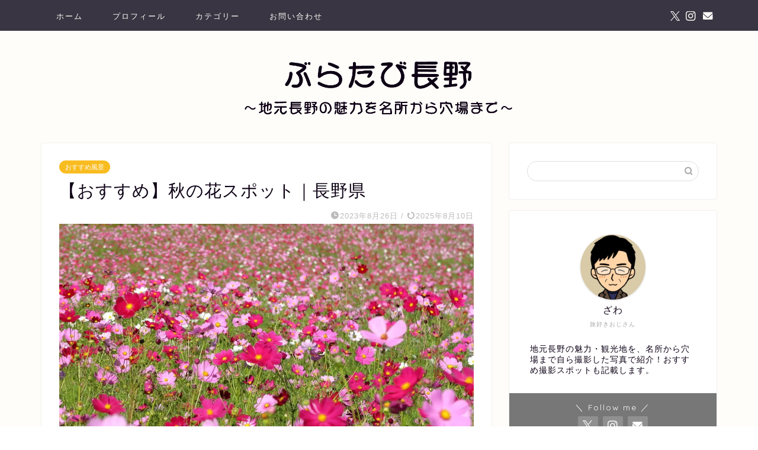

--- FILE ---
content_type: text/html; charset=UTF-8
request_url: https://bura-tabi.com/flower-spot-autumn/
body_size: 22071
content:
<!DOCTYPE html>
<html lang="ja">
<head prefix="og: http://ogp.me/ns# fb: http://ogp.me/ns/fb# article: http://ogp.me/ns/article#">
<!-- wexal_pst_init.js does not exist -->
<!-- engagement_delay.js does not exist -->
<link rel="dns-prefetch" href="//cdnjs.cloudflare.com/">
<link rel="preconnect" href="//cdnjs.cloudflare.com/">
<meta charset="utf-8">
<meta http-equiv="X-UA-Compatible" content="IE=edge">
<meta name="viewport" content="width=device-width, initial-scale=1">
<!-- ここからOGP -->
<meta property="og:type" content="blog">
<meta property="og:title" content="【おすすめ】秋の花スポット｜長野県 ～9月,10月～｜ぶらたび長野">
<meta property="og:url" content="https://bura-tabi.com/flower-spot-autumn/">
<meta property="og:description" content="大自然に囲まれる長野県には花の名所が各地に点在する。本記事では長野県で人気のある秋のおすすめ花スポットについて紹介。訪問記事やおすすめ度も記載しており、観光・旅行の参考にしていただければと。">
<meta property="og:image" content="https://bura-tabi.com/wp-content/uploads/2021/09/jibuzakakogen-cosmos-garden_ic.jpg?v=1631277374">
<meta property="og:site_name" content="ぶらたび長野">
<meta property="fb:admins" content="">
<meta name="twitter:card" content="summary_large_image">
<meta name="twitter:site" content="@zw3030">
<!-- ここまでOGP -->
<meta name="description" content="大自然に囲まれる長野県には花の名所が各地に点在する。本記事では長野県で人気のある秋のおすすめ花スポットについて紹介。訪問記事やおすすめ度も記載しており、観光・旅行の参考にしていただければと。">
<meta name="keywords" content="花スポット, 秋, 名所">
<link rel="canonical" href="https://bura-tabi.com/flower-spot-autumn/">
<title>【おすすめ】秋の花スポット｜長野県 ～9月,10月～｜ぶらたび長野</title>
<meta name='robots' content='max-image-preview:large'/>
<link rel='dns-prefetch' href='//cdnjs.cloudflare.com'/>
<link rel="alternate" type="application/rss+xml" title="ぶらたび長野 &raquo; フィード" href="https://bura-tabi.com/feed/"/>
<link rel="alternate" type="application/rss+xml" title="ぶらたび長野 &raquo; コメントフィード" href="https://bura-tabi.com/comments/feed/"/>
<script type="text/javascript" id="wpp-js" src="https://bura-tabi.com/wp-content/plugins/wordpress-popular-posts/assets/js/wpp.min.js?ver=7.3.6" data-sampling="0" data-sampling-rate="100" data-api-url="https://bura-tabi.com/wp-json/wordpress-popular-posts" data-post-id="9926" data-token="cb4e67359f" data-lang="0" data-debug="0"></script>
<link rel="alternate" type="application/rss+xml" title="ぶらたび長野 &raquo; 【おすすめ】秋の花スポット｜長野県 のコメントのフィード" href="https://bura-tabi.com/flower-spot-autumn/feed/"/>
<link rel="alternate" title="oEmbed (JSON)" type="application/json+oembed" href="https://bura-tabi.com/wp-json/oembed/1.0/embed?url=https%3A%2F%2Fbura-tabi.com%2Fflower-spot-autumn%2F"/>
<link rel="alternate" title="oEmbed (XML)" type="text/xml+oembed" href="https://bura-tabi.com/wp-json/oembed/1.0/embed?url=https%3A%2F%2Fbura-tabi.com%2Fflower-spot-autumn%2F&#038;format=xml"/>
<style id='wp-img-auto-sizes-contain-inline-css' type='text/css'>
img:is([sizes=auto i],[sizes^="auto," i]){contain-intrinsic-size:3000px 1500px}
/*# sourceURL=wp-img-auto-sizes-contain-inline-css */
</style>
<style id='wp-emoji-styles-inline-css' type='text/css'>

	img.wp-smiley, img.emoji {
		display: inline !important;
		border: none !important;
		box-shadow: none !important;
		height: 1em !important;
		width: 1em !important;
		margin: 0 0.07em !important;
		vertical-align: -0.1em !important;
		background: none !important;
		padding: 0 !important;
	}
/*# sourceURL=wp-emoji-styles-inline-css */
</style>
<style id='wp-block-library-inline-css' type='text/css'>
:root{--wp-block-synced-color:#7a00df;--wp-block-synced-color--rgb:122,0,223;--wp-bound-block-color:var(--wp-block-synced-color);--wp-editor-canvas-background:#ddd;--wp-admin-theme-color:#007cba;--wp-admin-theme-color--rgb:0,124,186;--wp-admin-theme-color-darker-10:#006ba1;--wp-admin-theme-color-darker-10--rgb:0,107,160.5;--wp-admin-theme-color-darker-20:#005a87;--wp-admin-theme-color-darker-20--rgb:0,90,135;--wp-admin-border-width-focus:2px}@media (min-resolution:192dpi){:root{--wp-admin-border-width-focus:1.5px}}.wp-element-button{cursor:pointer}:root .has-very-light-gray-background-color{background-color:#eee}:root .has-very-dark-gray-background-color{background-color:#313131}:root .has-very-light-gray-color{color:#eee}:root .has-very-dark-gray-color{color:#313131}:root .has-vivid-green-cyan-to-vivid-cyan-blue-gradient-background{background:linear-gradient(135deg,#00d084,#0693e3)}:root .has-purple-crush-gradient-background{background:linear-gradient(135deg,#34e2e4,#4721fb 50%,#ab1dfe)}:root .has-hazy-dawn-gradient-background{background:linear-gradient(135deg,#faaca8,#dad0ec)}:root .has-subdued-olive-gradient-background{background:linear-gradient(135deg,#fafae1,#67a671)}:root .has-atomic-cream-gradient-background{background:linear-gradient(135deg,#fdd79a,#004a59)}:root .has-nightshade-gradient-background{background:linear-gradient(135deg,#330968,#31cdcf)}:root .has-midnight-gradient-background{background:linear-gradient(135deg,#020381,#2874fc)}:root{--wp--preset--font-size--normal:16px;--wp--preset--font-size--huge:42px}.has-regular-font-size{font-size:1em}.has-larger-font-size{font-size:2.625em}.has-normal-font-size{font-size:var(--wp--preset--font-size--normal)}.has-huge-font-size{font-size:var(--wp--preset--font-size--huge)}.has-text-align-center{text-align:center}.has-text-align-left{text-align:left}.has-text-align-right{text-align:right}.has-fit-text{white-space:nowrap!important}#end-resizable-editor-section{display:none}.aligncenter{clear:both}.items-justified-left{justify-content:flex-start}.items-justified-center{justify-content:center}.items-justified-right{justify-content:flex-end}.items-justified-space-between{justify-content:space-between}.screen-reader-text{border:0;clip-path:inset(50%);height:1px;margin:-1px;overflow:hidden;padding:0;position:absolute;width:1px;word-wrap:normal!important}.screen-reader-text:focus{background-color:#ddd;clip-path:none;color:#444;display:block;font-size:1em;height:auto;left:5px;line-height:normal;padding:15px 23px 14px;text-decoration:none;top:5px;width:auto;z-index:100000}html :where(.has-border-color){border-style:solid}html :where([style*=border-top-color]){border-top-style:solid}html :where([style*=border-right-color]){border-right-style:solid}html :where([style*=border-bottom-color]){border-bottom-style:solid}html :where([style*=border-left-color]){border-left-style:solid}html :where([style*=border-width]){border-style:solid}html :where([style*=border-top-width]){border-top-style:solid}html :where([style*=border-right-width]){border-right-style:solid}html :where([style*=border-bottom-width]){border-bottom-style:solid}html :where([style*=border-left-width]){border-left-style:solid}html :where(img[class*=wp-image-]){height:auto;max-width:100%}:where(figure){margin:0 0 1em}html :where(.is-position-sticky){--wp-admin--admin-bar--position-offset:var(--wp-admin--admin-bar--height,0px)}@media screen and (max-width:600px){html :where(.is-position-sticky){--wp-admin--admin-bar--position-offset:0px}}

/*# sourceURL=wp-block-library-inline-css */
</style><style id='wp-block-columns-inline-css' type='text/css'>
.wp-block-columns{box-sizing:border-box;display:flex;flex-wrap:wrap!important}@media (min-width:782px){.wp-block-columns{flex-wrap:nowrap!important}}.wp-block-columns{align-items:normal!important}.wp-block-columns.are-vertically-aligned-top{align-items:flex-start}.wp-block-columns.are-vertically-aligned-center{align-items:center}.wp-block-columns.are-vertically-aligned-bottom{align-items:flex-end}@media (max-width:781px){.wp-block-columns:not(.is-not-stacked-on-mobile)>.wp-block-column{flex-basis:100%!important}}@media (min-width:782px){.wp-block-columns:not(.is-not-stacked-on-mobile)>.wp-block-column{flex-basis:0;flex-grow:1}.wp-block-columns:not(.is-not-stacked-on-mobile)>.wp-block-column[style*=flex-basis]{flex-grow:0}}.wp-block-columns.is-not-stacked-on-mobile{flex-wrap:nowrap!important}.wp-block-columns.is-not-stacked-on-mobile>.wp-block-column{flex-basis:0;flex-grow:1}.wp-block-columns.is-not-stacked-on-mobile>.wp-block-column[style*=flex-basis]{flex-grow:0}:where(.wp-block-columns){margin-bottom:1.75em}:where(.wp-block-columns.has-background){padding:1.25em 2.375em}.wp-block-column{flex-grow:1;min-width:0;overflow-wrap:break-word;word-break:break-word}.wp-block-column.is-vertically-aligned-top{align-self:flex-start}.wp-block-column.is-vertically-aligned-center{align-self:center}.wp-block-column.is-vertically-aligned-bottom{align-self:flex-end}.wp-block-column.is-vertically-aligned-stretch{align-self:stretch}.wp-block-column.is-vertically-aligned-bottom,.wp-block-column.is-vertically-aligned-center,.wp-block-column.is-vertically-aligned-top{width:100%}
/*# sourceURL=https://bura-tabi.com/wp-includes/blocks/columns/style.min.css */
</style>
<style id='global-styles-inline-css' type='text/css'>
:root{--wp--preset--aspect-ratio--square: 1;--wp--preset--aspect-ratio--4-3: 4/3;--wp--preset--aspect-ratio--3-4: 3/4;--wp--preset--aspect-ratio--3-2: 3/2;--wp--preset--aspect-ratio--2-3: 2/3;--wp--preset--aspect-ratio--16-9: 16/9;--wp--preset--aspect-ratio--9-16: 9/16;--wp--preset--color--black: #000000;--wp--preset--color--cyan-bluish-gray: #abb8c3;--wp--preset--color--white: #ffffff;--wp--preset--color--pale-pink: #f78da7;--wp--preset--color--vivid-red: #cf2e2e;--wp--preset--color--luminous-vivid-orange: #ff6900;--wp--preset--color--luminous-vivid-amber: #fcb900;--wp--preset--color--light-green-cyan: #7bdcb5;--wp--preset--color--vivid-green-cyan: #00d084;--wp--preset--color--pale-cyan-blue: #8ed1fc;--wp--preset--color--vivid-cyan-blue: #0693e3;--wp--preset--color--vivid-purple: #9b51e0;--wp--preset--gradient--vivid-cyan-blue-to-vivid-purple: linear-gradient(135deg,rgb(6,147,227) 0%,rgb(155,81,224) 100%);--wp--preset--gradient--light-green-cyan-to-vivid-green-cyan: linear-gradient(135deg,rgb(122,220,180) 0%,rgb(0,208,130) 100%);--wp--preset--gradient--luminous-vivid-amber-to-luminous-vivid-orange: linear-gradient(135deg,rgb(252,185,0) 0%,rgb(255,105,0) 100%);--wp--preset--gradient--luminous-vivid-orange-to-vivid-red: linear-gradient(135deg,rgb(255,105,0) 0%,rgb(207,46,46) 100%);--wp--preset--gradient--very-light-gray-to-cyan-bluish-gray: linear-gradient(135deg,rgb(238,238,238) 0%,rgb(169,184,195) 100%);--wp--preset--gradient--cool-to-warm-spectrum: linear-gradient(135deg,rgb(74,234,220) 0%,rgb(151,120,209) 20%,rgb(207,42,186) 40%,rgb(238,44,130) 60%,rgb(251,105,98) 80%,rgb(254,248,76) 100%);--wp--preset--gradient--blush-light-purple: linear-gradient(135deg,rgb(255,206,236) 0%,rgb(152,150,240) 100%);--wp--preset--gradient--blush-bordeaux: linear-gradient(135deg,rgb(254,205,165) 0%,rgb(254,45,45) 50%,rgb(107,0,62) 100%);--wp--preset--gradient--luminous-dusk: linear-gradient(135deg,rgb(255,203,112) 0%,rgb(199,81,192) 50%,rgb(65,88,208) 100%);--wp--preset--gradient--pale-ocean: linear-gradient(135deg,rgb(255,245,203) 0%,rgb(182,227,212) 50%,rgb(51,167,181) 100%);--wp--preset--gradient--electric-grass: linear-gradient(135deg,rgb(202,248,128) 0%,rgb(113,206,126) 100%);--wp--preset--gradient--midnight: linear-gradient(135deg,rgb(2,3,129) 0%,rgb(40,116,252) 100%);--wp--preset--font-size--small: 13px;--wp--preset--font-size--medium: 20px;--wp--preset--font-size--large: 36px;--wp--preset--font-size--x-large: 42px;--wp--preset--spacing--20: 0.44rem;--wp--preset--spacing--30: 0.67rem;--wp--preset--spacing--40: 1rem;--wp--preset--spacing--50: 1.5rem;--wp--preset--spacing--60: 2.25rem;--wp--preset--spacing--70: 3.38rem;--wp--preset--spacing--80: 5.06rem;--wp--preset--shadow--natural: 6px 6px 9px rgba(0, 0, 0, 0.2);--wp--preset--shadow--deep: 12px 12px 50px rgba(0, 0, 0, 0.4);--wp--preset--shadow--sharp: 6px 6px 0px rgba(0, 0, 0, 0.2);--wp--preset--shadow--outlined: 6px 6px 0px -3px rgb(255, 255, 255), 6px 6px rgb(0, 0, 0);--wp--preset--shadow--crisp: 6px 6px 0px rgb(0, 0, 0);}:where(.is-layout-flex){gap: 0.5em;}:where(.is-layout-grid){gap: 0.5em;}body .is-layout-flex{display: flex;}.is-layout-flex{flex-wrap: wrap;align-items: center;}.is-layout-flex > :is(*, div){margin: 0;}body .is-layout-grid{display: grid;}.is-layout-grid > :is(*, div){margin: 0;}:where(.wp-block-columns.is-layout-flex){gap: 2em;}:where(.wp-block-columns.is-layout-grid){gap: 2em;}:where(.wp-block-post-template.is-layout-flex){gap: 1.25em;}:where(.wp-block-post-template.is-layout-grid){gap: 1.25em;}.has-black-color{color: var(--wp--preset--color--black) !important;}.has-cyan-bluish-gray-color{color: var(--wp--preset--color--cyan-bluish-gray) !important;}.has-white-color{color: var(--wp--preset--color--white) !important;}.has-pale-pink-color{color: var(--wp--preset--color--pale-pink) !important;}.has-vivid-red-color{color: var(--wp--preset--color--vivid-red) !important;}.has-luminous-vivid-orange-color{color: var(--wp--preset--color--luminous-vivid-orange) !important;}.has-luminous-vivid-amber-color{color: var(--wp--preset--color--luminous-vivid-amber) !important;}.has-light-green-cyan-color{color: var(--wp--preset--color--light-green-cyan) !important;}.has-vivid-green-cyan-color{color: var(--wp--preset--color--vivid-green-cyan) !important;}.has-pale-cyan-blue-color{color: var(--wp--preset--color--pale-cyan-blue) !important;}.has-vivid-cyan-blue-color{color: var(--wp--preset--color--vivid-cyan-blue) !important;}.has-vivid-purple-color{color: var(--wp--preset--color--vivid-purple) !important;}.has-black-background-color{background-color: var(--wp--preset--color--black) !important;}.has-cyan-bluish-gray-background-color{background-color: var(--wp--preset--color--cyan-bluish-gray) !important;}.has-white-background-color{background-color: var(--wp--preset--color--white) !important;}.has-pale-pink-background-color{background-color: var(--wp--preset--color--pale-pink) !important;}.has-vivid-red-background-color{background-color: var(--wp--preset--color--vivid-red) !important;}.has-luminous-vivid-orange-background-color{background-color: var(--wp--preset--color--luminous-vivid-orange) !important;}.has-luminous-vivid-amber-background-color{background-color: var(--wp--preset--color--luminous-vivid-amber) !important;}.has-light-green-cyan-background-color{background-color: var(--wp--preset--color--light-green-cyan) !important;}.has-vivid-green-cyan-background-color{background-color: var(--wp--preset--color--vivid-green-cyan) !important;}.has-pale-cyan-blue-background-color{background-color: var(--wp--preset--color--pale-cyan-blue) !important;}.has-vivid-cyan-blue-background-color{background-color: var(--wp--preset--color--vivid-cyan-blue) !important;}.has-vivid-purple-background-color{background-color: var(--wp--preset--color--vivid-purple) !important;}.has-black-border-color{border-color: var(--wp--preset--color--black) !important;}.has-cyan-bluish-gray-border-color{border-color: var(--wp--preset--color--cyan-bluish-gray) !important;}.has-white-border-color{border-color: var(--wp--preset--color--white) !important;}.has-pale-pink-border-color{border-color: var(--wp--preset--color--pale-pink) !important;}.has-vivid-red-border-color{border-color: var(--wp--preset--color--vivid-red) !important;}.has-luminous-vivid-orange-border-color{border-color: var(--wp--preset--color--luminous-vivid-orange) !important;}.has-luminous-vivid-amber-border-color{border-color: var(--wp--preset--color--luminous-vivid-amber) !important;}.has-light-green-cyan-border-color{border-color: var(--wp--preset--color--light-green-cyan) !important;}.has-vivid-green-cyan-border-color{border-color: var(--wp--preset--color--vivid-green-cyan) !important;}.has-pale-cyan-blue-border-color{border-color: var(--wp--preset--color--pale-cyan-blue) !important;}.has-vivid-cyan-blue-border-color{border-color: var(--wp--preset--color--vivid-cyan-blue) !important;}.has-vivid-purple-border-color{border-color: var(--wp--preset--color--vivid-purple) !important;}.has-vivid-cyan-blue-to-vivid-purple-gradient-background{background: var(--wp--preset--gradient--vivid-cyan-blue-to-vivid-purple) !important;}.has-light-green-cyan-to-vivid-green-cyan-gradient-background{background: var(--wp--preset--gradient--light-green-cyan-to-vivid-green-cyan) !important;}.has-luminous-vivid-amber-to-luminous-vivid-orange-gradient-background{background: var(--wp--preset--gradient--luminous-vivid-amber-to-luminous-vivid-orange) !important;}.has-luminous-vivid-orange-to-vivid-red-gradient-background{background: var(--wp--preset--gradient--luminous-vivid-orange-to-vivid-red) !important;}.has-very-light-gray-to-cyan-bluish-gray-gradient-background{background: var(--wp--preset--gradient--very-light-gray-to-cyan-bluish-gray) !important;}.has-cool-to-warm-spectrum-gradient-background{background: var(--wp--preset--gradient--cool-to-warm-spectrum) !important;}.has-blush-light-purple-gradient-background{background: var(--wp--preset--gradient--blush-light-purple) !important;}.has-blush-bordeaux-gradient-background{background: var(--wp--preset--gradient--blush-bordeaux) !important;}.has-luminous-dusk-gradient-background{background: var(--wp--preset--gradient--luminous-dusk) !important;}.has-pale-ocean-gradient-background{background: var(--wp--preset--gradient--pale-ocean) !important;}.has-electric-grass-gradient-background{background: var(--wp--preset--gradient--electric-grass) !important;}.has-midnight-gradient-background{background: var(--wp--preset--gradient--midnight) !important;}.has-small-font-size{font-size: var(--wp--preset--font-size--small) !important;}.has-medium-font-size{font-size: var(--wp--preset--font-size--medium) !important;}.has-large-font-size{font-size: var(--wp--preset--font-size--large) !important;}.has-x-large-font-size{font-size: var(--wp--preset--font-size--x-large) !important;}
:where(.wp-block-columns.is-layout-flex){gap: 2em;}:where(.wp-block-columns.is-layout-grid){gap: 2em;}
/*# sourceURL=global-styles-inline-css */
</style>
<style id='core-block-supports-inline-css' type='text/css'>
.wp-container-core-columns-is-layout-9d6595d7{flex-wrap:nowrap;}
/*# sourceURL=core-block-supports-inline-css */
</style>
<style id='classic-theme-styles-inline-css' type='text/css'>
/*! This file is auto-generated */
.wp-block-button__link{color:#fff;background-color:#32373c;border-radius:9999px;box-shadow:none;text-decoration:none;padding:calc(.667em + 2px) calc(1.333em + 2px);font-size:1.125em}.wp-block-file__button{background:#32373c;color:#fff;text-decoration:none}
/*# sourceURL=/wp-includes/css/classic-themes.min.css */
</style>
<link rel='stylesheet' id='wordpress-popular-posts-css-css' href='https://bura-tabi.com/wp-content/plugins/wordpress-popular-posts/assets/css/wpp.css?ver=7.3.6' type='text/css' media='all'/>
<link rel='stylesheet' id='yyi_rinker_stylesheet-css' href='https://bura-tabi.com/wp-content/plugins/yyi-rinker/css/style.css?v=1.11.1&#038;ver=6.9' type='text/css' media='all'/>
<link rel='stylesheet' id='parent-style-css' href='https://bura-tabi.com/wp-content/themes/jin/style.css?ver=6.9' type='text/css' media='all'/>
<link rel='stylesheet' id='theme-style-css' href='https://bura-tabi.com/wp-content/themes/jin-child/style.css?ver=6.9' type='text/css' media='all'/>
<link rel='stylesheet' id='swiper-style-css' href='https://cdnjs.cloudflare.com/ajax/libs/Swiper/4.0.7/css/swiper.min.css?ver=6.9' type='text/css' media='all'/>
<script type="text/javascript" src="https://bura-tabi.com/wp-includes/js/jquery/jquery.min.js?ver=3.7.1" id="jquery-core-js"></script>
<script type="text/javascript" src="https://bura-tabi.com/wp-includes/js/jquery/jquery-migrate.min.js?ver=3.4.1" id="jquery-migrate-js"></script>
<script type="text/javascript" src="https://bura-tabi.com/wp-content/plugins/yyi-rinker/js/event-tracking.js?v=1.11.1" id="yyi_rinker_event_tracking_script-js"></script>
<link rel="https://api.w.org/" href="https://bura-tabi.com/wp-json/"/><link rel="alternate" title="JSON" type="application/json" href="https://bura-tabi.com/wp-json/wp/v2/posts/9926"/><link rel='shortlink' href='https://bura-tabi.com/?p=9926'/>
<style id="wpp-loading-animation-styles">@-webkit-keyframes bgslide{from{background-position-x:0}to{background-position-x:-200%}}@keyframes bgslide{from{background-position-x:0}to{background-position-x:-200%}}.wpp-widget-block-placeholder,.wpp-shortcode-placeholder{margin:0 auto;width:60px;height:3px;background:#dd3737;background:linear-gradient(90deg,#dd3737 0%,#571313 10%,#dd3737 100%);background-size:200% auto;border-radius:3px;-webkit-animation:bgslide 1s infinite linear;animation:bgslide 1s infinite linear}</style>
<style>
.yyi-rinker-images {
    display: flex;
    justify-content: center;
    align-items: center;
    position: relative;

}
div.yyi-rinker-image img.yyi-rinker-main-img.hidden {
    display: none;
}

.yyi-rinker-images-arrow {
    cursor: pointer;
    position: absolute;
    top: 50%;
    display: block;
    margin-top: -11px;
    opacity: 0.6;
    width: 22px;
}

.yyi-rinker-images-arrow-left{
    left: -10px;
}
.yyi-rinker-images-arrow-right{
    right: -10px;
}

.yyi-rinker-images-arrow-left.hidden {
    display: none;
}

.yyi-rinker-images-arrow-right.hidden {
    display: none;
}
div.yyi-rinker-contents.yyi-rinker-design-tate  div.yyi-rinker-box{
    flex-direction: column;
}

div.yyi-rinker-contents.yyi-rinker-design-slim div.yyi-rinker-box .yyi-rinker-links {
    flex-direction: column;
}

div.yyi-rinker-contents.yyi-rinker-design-slim div.yyi-rinker-info {
    width: 100%;
}

div.yyi-rinker-contents.yyi-rinker-design-slim .yyi-rinker-title {
    text-align: center;
}

div.yyi-rinker-contents.yyi-rinker-design-slim .yyi-rinker-links {
    text-align: center;
}
div.yyi-rinker-contents.yyi-rinker-design-slim .yyi-rinker-image {
    margin: auto;
}

div.yyi-rinker-contents.yyi-rinker-design-slim div.yyi-rinker-info ul.yyi-rinker-links li {
	align-self: stretch;
}
div.yyi-rinker-contents.yyi-rinker-design-slim div.yyi-rinker-box div.yyi-rinker-info {
	padding: 0;
}
div.yyi-rinker-contents.yyi-rinker-design-slim div.yyi-rinker-box {
	flex-direction: column;
	padding: 14px 5px 0;
}

.yyi-rinker-design-slim div.yyi-rinker-box div.yyi-rinker-info {
	text-align: center;
}

.yyi-rinker-design-slim div.price-box span.price {
	display: block;
}

div.yyi-rinker-contents.yyi-rinker-design-slim div.yyi-rinker-info div.yyi-rinker-title a{
	font-size:16px;
}

div.yyi-rinker-contents.yyi-rinker-design-slim ul.yyi-rinker-links li.amazonkindlelink:before,  div.yyi-rinker-contents.yyi-rinker-design-slim ul.yyi-rinker-links li.amazonlink:before,  div.yyi-rinker-contents.yyi-rinker-design-slim ul.yyi-rinker-links li.rakutenlink:before, div.yyi-rinker-contents.yyi-rinker-design-slim ul.yyi-rinker-links li.yahoolink:before, div.yyi-rinker-contents.yyi-rinker-design-slim ul.yyi-rinker-links li.mercarilink:before {
	font-size:12px;
}

div.yyi-rinker-contents.yyi-rinker-design-slim ul.yyi-rinker-links li a {
	font-size: 13px;
}
.entry-content ul.yyi-rinker-links li {
	padding: 0;
}

div.yyi-rinker-contents .yyi-rinker-attention.attention_desing_right_ribbon {
    width: 89px;
    height: 91px;
    position: absolute;
    top: -1px;
    right: -1px;
    left: auto;
    overflow: hidden;
}

div.yyi-rinker-contents .yyi-rinker-attention.attention_desing_right_ribbon span {
    display: inline-block;
    width: 146px;
    position: absolute;
    padding: 4px 0;
    left: -13px;
    top: 12px;
    text-align: center;
    font-size: 12px;
    line-height: 24px;
    -webkit-transform: rotate(45deg);
    transform: rotate(45deg);
    box-shadow: 0 1px 3px rgba(0, 0, 0, 0.2);
}

div.yyi-rinker-contents .yyi-rinker-attention.attention_desing_right_ribbon {
    background: none;
}
.yyi-rinker-attention.attention_desing_right_ribbon .yyi-rinker-attention-after,
.yyi-rinker-attention.attention_desing_right_ribbon .yyi-rinker-attention-before{
display:none;
}
div.yyi-rinker-use-right_ribbon div.yyi-rinker-title {
    margin-right: 2rem;
}

				</style>	<style type="text/css">
		#wrapper {
			background-color: #fffdf9;
			background-image: url();
					}

		.related-entry-headline-text span:before,
		#comment-title span:before,
		#reply-title span:before {
			background-color: #3b4675;
			border-color: #3b4675 !important;
		}

		#breadcrumb:after,
		#page-top a {
			background-color: #393542;
		}

		footer {
			background-color: #393542;
		}

		.footer-inner a,
		#copyright,
		#copyright-center {
			border-color: #ffffff !important;
			color: #ffffff !important;
		}

		#footer-widget-area {
			border-color: #ffffff !important;
		}

		.page-top-footer a {
			color: #393542 !important;
		}

		#breadcrumb ul li,
		#breadcrumb ul li a {
			color: #393542 !important;
		}

		body,
		a,
		a:link,
		a:visited,
		.my-profile,
		.widgettitle,
		.tabBtn-mag label {
			color: #0d0015;
		}

		a:hover {
			color: #008db7;
		}

		.widget_nav_menu ul>li>a:before,
		.widget_categories ul>li>a:before,
		.widget_pages ul>li>a:before,
		.widget_recent_entries ul>li>a:before,
		.widget_archive ul>li>a:before,
		.widget_archive form:after,
		.widget_categories form:after,
		.widget_nav_menu ul>li>ul.sub-menu>li>a:before,
		.widget_categories ul>li>.children>li>a:before,
		.widget_pages ul>li>.children>li>a:before,
		.widget_nav_menu ul>li>ul.sub-menu>li>ul.sub-menu li>a:before,
		.widget_categories ul>li>.children>li>.children li>a:before,
		.widget_pages ul>li>.children>li>.children li>a:before {
			color: #3b4675;
		}

		.widget_nav_menu ul .sub-menu .sub-menu li a:before {
			background-color: #0d0015 !important;
		}

		.d--labeling-act-border {
			border-color: rgba(13, 0, 21, 0.18);
		}

		.c--labeling-act.d--labeling-act-solid {
			background-color: rgba(13, 0, 21, 0.06);
		}

		.a--labeling-act {
			color: rgba(13, 0, 21, 0.6);
		}

		.a--labeling-small-act span {
			background-color: rgba(13, 0, 21, 0.21);
		}

		.c--labeling-act.d--labeling-act-strong {
			background-color: rgba(13, 0, 21, 0.045);
		}

		.d--labeling-act-strong .a--labeling-act {
			color: rgba(13, 0, 21, 0.75);
		}


		footer .footer-widget,
		footer .footer-widget a,
		footer .footer-widget ul li,
		.footer-widget.widget_nav_menu ul>li>a:before,
		.footer-widget.widget_categories ul>li>a:before,
		.footer-widget.widget_recent_entries ul>li>a:before,
		.footer-widget.widget_pages ul>li>a:before,
		.footer-widget.widget_archive ul>li>a:before,
		footer .widget_tag_cloud .tagcloud a:before {
			color: #ffffff !important;
			border-color: #ffffff !important;
		}

		footer .footer-widget .widgettitle {
			color: #ffffff !important;
			border-color: #777777 !important;
		}

		footer .widget_nav_menu ul .children .children li a:before,
		footer .widget_categories ul .children .children li a:before,
		footer .widget_nav_menu ul .sub-menu .sub-menu li a:before {
			background-color: #ffffff !important;
		}

		#drawernav a:hover,
		.post-list-title,
		#prev-next p,
		#toc_container .toc_list li a {
			color: #0d0015 !important;
		}

		#header-box {
			background-color: #fffdf9;
		}

		@media (min-width: 768px) {

			#header-box .header-box10-bg:before,
			#header-box .header-box11-bg:before {
				border-radius: 2px;
			}
		}

		@media (min-width: 768px) {
			.top-image-meta {
				margin-top: calc( - 30px);
			}
		}

		@media (min-width: 1200px) {
			.top-image-meta {
				margin-top: calc();
			}
		}

		.pickup-contents:before {
			background-color: #fffdf9 !important;
		}

		.main-image-text {
			color: #3b4675;
		}

		.main-image-text-sub {
			color: #686357;
		}

		@media (min-width: 481px) {
			#site-info {
				padding-top: 10px !important;
				padding-bottom: 10px !important;
			}
		}

		#site-info span a {
			color: #0d0015 !important;
		}

		#headmenu .headsns .line a svg {
			fill: #fffdf9 !important;
		}

		#headmenu .headsns a,
		#headmenu {
			color: #fffdf9 !important;
			border-color: #fffdf9 !important;
		}

		.profile-follow .line-sns a svg {
			fill: #3b4675 !important;
		}

		.profile-follow .line-sns a:hover svg {
			fill: #777777 !important;
		}

		.profile-follow a {
			color: #3b4675 !important;
			border-color: #3b4675 !important;
		}

		.profile-follow a:hover,
		#headmenu .headsns a:hover {
			color: #777777 !important;
			border-color: #777777 !important;
		}

		.search-box:hover {
			color: #777777 !important;
			border-color: #777777 !important;
		}

		#header #headmenu .headsns .line a:hover svg {
			fill: #777777 !important;
		}

		.cps-icon-bar,
		#navtoggle:checked+.sp-menu-open .cps-icon-bar {
			background-color: #0d0015;
		}

		#nav-container {
			background-color: #393542;
		}

		.menu-box .menu-item svg {
			fill: #fffdf9;
		}

		#drawernav ul.menu-box>li>a,
		#drawernav2 ul.menu-box>li>a,
		#drawernav3 ul.menu-box>li>a,
		#drawernav4 ul.menu-box>li>a,
		#drawernav5 ul.menu-box>li>a,
		#drawernav ul.menu-box>li.menu-item-has-children:after,
		#drawernav2 ul.menu-box>li.menu-item-has-children:after,
		#drawernav3 ul.menu-box>li.menu-item-has-children:after,
		#drawernav4 ul.menu-box>li.menu-item-has-children:after,
		#drawernav5 ul.menu-box>li.menu-item-has-children:after {
			color: #fffdf9 !important;
		}

		#drawernav ul.menu-box li a,
		#drawernav2 ul.menu-box li a,
		#drawernav3 ul.menu-box li a,
		#drawernav4 ul.menu-box li a,
		#drawernav5 ul.menu-box li a {
			font-size: 13px !important;
		}

		#drawernav3 ul.menu-box>li {
			color: #0d0015 !important;
		}

		#drawernav4 .menu-box>.menu-item>a:after,
		#drawernav3 .menu-box>.menu-item>a:after,
		#drawernav .menu-box>.menu-item>a:after {
			background-color: #fffdf9 !important;
		}

		#drawernav2 .menu-box>.menu-item:hover,
		#drawernav5 .menu-box>.menu-item:hover {
			border-top-color: #3b4675 !important;
		}

		.cps-info-bar a {
			background-color: #ffcd44 !important;
		}

		@media (min-width: 768px) {
			.post-list-mag .post-list-item:not(:nth-child(2n)) {
				margin-right: 2.6%;
			}
		}

		@media (min-width: 768px) {

			#tab-1:checked~.tabBtn-mag li [for="tab-1"]:after,
			#tab-2:checked~.tabBtn-mag li [for="tab-2"]:after,
			#tab-3:checked~.tabBtn-mag li [for="tab-3"]:after,
			#tab-4:checked~.tabBtn-mag li [for="tab-4"]:after {
				border-top-color: #3b4675 !important;
			}

			.tabBtn-mag label {
				border-bottom-color: #3b4675 !important;
			}
		}

		#tab-1:checked~.tabBtn-mag li [for="tab-1"],
		#tab-2:checked~.tabBtn-mag li [for="tab-2"],
		#tab-3:checked~.tabBtn-mag li [for="tab-3"],
		#tab-4:checked~.tabBtn-mag li [for="tab-4"],
		#prev-next a.next:after,
		#prev-next a.prev:after,
		.more-cat-button a:hover span:before {
			background-color: #3b4675 !important;
		}


		.swiper-slide .post-list-cat,
		.post-list-mag .post-list-cat,
		.post-list-mag3col .post-list-cat,
		.post-list-mag-sp1col .post-list-cat,
		.swiper-pagination-bullet-active,
		.pickup-cat,
		.post-list .post-list-cat,
		#breadcrumb .bcHome a:hover span:before,
		.popular-item:nth-child(1) .pop-num,
		.popular-item:nth-child(2) .pop-num,
		.popular-item:nth-child(3) .pop-num {
			background-color: #777777 !important;
		}

		.sidebar-btn a,
		.profile-sns-menu {
			background-color: #777777 !important;
		}

		.sp-sns-menu a,
		.pickup-contents-box a:hover .pickup-title {
			border-color: #3b4675 !important;
			color: #3b4675 !important;
		}

		.pro-line svg {
			fill: #3b4675 !important;
		}

		.cps-post-cat a,
		.meta-cat,
		.popular-cat {
			background-color: #777777 !important;
			border-color: #777777 !important;
		}

		.tagicon,
		.tag-box a,
		#toc_container .toc_list>li,
		#toc_container .toc_title {
			color: #3b4675 !important;
		}

		.widget_tag_cloud a::before {
			color: #0d0015 !important;
		}

		.tag-box a,
		#toc_container:before {
			border-color: #3b4675 !important;
		}

		.cps-post-cat a:hover {
			color: #008db7 !important;
		}

		.pagination li:not([class*="current"]) a:hover,
		.widget_tag_cloud a:hover {
			background-color: #3b4675 !important;
		}

		.pagination li:not([class*="current"]) a:hover {
			opacity: 0.5 !important;
		}

		.pagination li.current a {
			background-color: #3b4675 !important;
			border-color: #3b4675 !important;
		}

		.nextpage a:hover span {
			color: #3b4675 !important;
			border-color: #3b4675 !important;
		}

		.cta-content:before {
			background-color: #393542 !important;
		}

		.cta-text,
		.info-title {
			color: #ffffff !important;
		}

		#footer-widget-area.footer_style1 .widgettitle {
			border-color: #777777 !important;
		}

		.sidebar_style1 .widgettitle,
		.sidebar_style5 .widgettitle {
			border-color: #3b4675 !important;
		}

		.sidebar_style2 .widgettitle,
		.sidebar_style4 .widgettitle,
		.sidebar_style6 .widgettitle,
		#home-bottom-widget .widgettitle,
		#home-top-widget .widgettitle,
		#post-bottom-widget .widgettitle,
		#post-top-widget .widgettitle {
			background-color: #3b4675 !important;
		}

		#home-bottom-widget .widget_search .search-box input[type="submit"],
		#home-top-widget .widget_search .search-box input[type="submit"],
		#post-bottom-widget .widget_search .search-box input[type="submit"],
		#post-top-widget .widget_search .search-box input[type="submit"] {
			background-color: #777777 !important;
		}

		.tn-logo-size {
			font-size: 15% !important;
		}

		@media (min-width: 481px) {
			.tn-logo-size img {
				width: calc(15%*0.5) !important;
			}
		}

		@media (min-width: 768px) {
			.tn-logo-size img {
				width: calc(15%*2.2) !important;
			}
		}

		@media (min-width: 1200px) {
			.tn-logo-size img {
				width: 15% !important;
			}
		}

		.sp-logo-size {
			font-size: 65% !important;
		}

		.sp-logo-size img {
			width: 65% !important;
		}

		.cps-post-main ul>li:before,
		.cps-post-main ol>li:before {
			background-color: #777777 !important;
		}

		.profile-card .profile-title {
			background-color: #3b4675 !important;
		}

		.profile-card {
			border-color: #3b4675 !important;
		}

		.cps-post-main a {
			color: #008db7;
		}

		.cps-post-main .marker {
			background: -webkit-linear-gradient(transparent 60%, #ffe970 0%);
			background: linear-gradient(transparent 60%, #ffe970 0%);
		}

		.cps-post-main .marker2 {
			background: -webkit-linear-gradient(transparent 60%, #a9eaf2 0%);
			background: linear-gradient(transparent 60%, #a9eaf2 0%);
		}

		.cps-post-main .jic-sc {
			color: #0d0015;
		}


		.simple-box1 {
			border-color: #f79bb1 !important;
		}

		.simple-box2 {
			border-color: #f2bf7d !important;
		}

		.simple-box3 {
			border-color: #b5e28a !important;
		}

		.simple-box4 {
			border-color: #7badd8 !important;
		}

		.simple-box4:before {
			background-color: #7badd8;
		}

		.simple-box5 {
			border-color: #e896c7 !important;
		}

		.simple-box5:before {
			background-color: #e896c7;
		}

		.simple-box6 {
			background-color: #fffdef !important;
		}

		.simple-box7 {
			border-color: #def1f9 !important;
		}

		.simple-box7:before {
			background-color: #def1f9 !important;
		}

		.simple-box8 {
			border-color: #85db8f !important;
		}

		.simple-box8:before {
			background-color: #85db8f !important;
		}

		.simple-box9:before {
			background-color: #9e9e9e !important;
		}

		.simple-box9:after {
			border-color: #9e9e9e #9e9e9e #fff #fff !important;
		}

		.kaisetsu-box1:before,
		.kaisetsu-box1-title {
			background-color: #ffb49e !important;
		}

		.kaisetsu-box2 {
			border-color: #9acc1e !important;
		}

		.kaisetsu-box2-title {
			background-color: #9acc1e !important;
		}

		.kaisetsu-box4 {
			border-color: #ea91a9 !important;
		}

		.kaisetsu-box4-title {
			background-color: #ea91a9 !important;
		}

		.kaisetsu-box5:before {
			background-color: #57b3ba !important;
		}

		.kaisetsu-box5-title {
			background-color: #57b3ba !important;
		}

		.concept-box1 {
			border-color: #85db8f !important;
		}

		.concept-box1:after {
			background-color: #85db8f !important;
		}

		.concept-box1:before {
			content: "撮影スポット" !important;
			color: #85db8f !important;
		}

		.concept-box2 {
			border-color: #f7cf6a !important;
		}

		.concept-box2:after {
			background-color: #f7cf6a !important;
		}

		.concept-box2:before {
			content: "注意点" !important;
			color: #f7cf6a !important;
		}

		.concept-box3 {
			border-color: #86cee8 !important;
		}

		.concept-box3:after {
			background-color: #86cee8 !important;
		}

		.concept-box3:before {
			content: "ポイント" !important;
			color: #86cee8 !important;
		}

		.concept-box4 {
			border-color: #ed8989 !important;
		}

		.concept-box4:after {
			background-color: #ed8989 !important;
		}

		.concept-box4:before {
			content: "悪い例" !important;
			color: #ed8989 !important;
		}

		.concept-box5 {
			border-color: #9e9e9e !important;
		}

		.concept-box5:after {
			background-color: #9e9e9e !important;
		}

		.concept-box5:before {
			content: "メモ" !important;
			color: #9e9e9e !important;
		}

		.concept-box6 {
			border-color: #8eaced !important;
		}

		.concept-box6:after {
			background-color: #8eaced !important;
		}

		.concept-box6:before {
			content: "メモ" !important;
			color: #8eaced !important;
		}

		.innerlink-box1,
		.blog-card {
			border-color: #9e9e9e !important;
		}

		.innerlink-box1-title {
			background-color: #9e9e9e !important;
			border-color: #9e9e9e !important;
		}

		.innerlink-box1:before,
		.blog-card-hl-box {
			background-color: #9e9e9e !important;
		}

		.jin-ac-box01-title::after {
			color: #3b4675;
		}

		.color-button01 a,
		.color-button01 a:hover,
		.color-button01:before {
			background-color: #777777 !important;
		}

		.top-image-btn-color a,
		.top-image-btn-color a:hover,
		.top-image-btn-color:before {
			background-color: #ffcd44 !important;
		}

		.color-button02 a,
		.color-button02 a:hover,
		.color-button02:before {
			background-color: #e22255 !important;
		}

		.color-button01-big a,
		.color-button01-big a:hover,
		.color-button01-big:before {
			background-color: #777777 !important;
		}

		.color-button01-big a,
		.color-button01-big:before {
			border-radius: 5px !important;
		}

		.color-button01-big a {
			padding-top: 5px !important;
			padding-bottom: 5px !important;
		}

		.color-button02-big a,
		.color-button02-big a:hover,
		.color-button02-big:before {
			background-color: #e25178 !important;
		}

		.color-button02-big a,
		.color-button02-big:before {
			border-radius: 40px !important;
		}

		.color-button02-big a {
			padding-top: 20px !important;
			padding-bottom: 20px !important;
		}

		.color-button01-big {
			width: 50% !important;
		}

		.color-button02-big {
			width: 75% !important;
		}

		.top-image-btn-color:before,
		.wide-layout ul li .color-button01:before,
		.wide-layout ul li .color-button02:before,
		.color-button01:before,
		.color-button02:before,
		.color-button01-big:before,
		.color-button02-big:before {
			display: none;
		}

		.top-image-btn-color a:hover,
		.color-button01 a:hover,
		.color-button02 a:hover,
		.color-button01-big a:hover,
		.color-button02-big a:hover {
			-webkit-transform: translateY(2px);
			transform: translateY(2px);
			-webkit-filter: brightness(1.05);
			filter: brightness(1.05);
			opacity: 1;
		}

		.h2-style01 h2,
		.h2-style02 h2:before,
		.h2-style03 h2,
		.h2-style04 h2:before,
		.h2-style05 h2,
		.h2-style07 h2:before,
		.h2-style07 h2:after,
		.h3-style03 h3:before,
		.h3-style02 h3:before,
		.h3-style05 h3:before,
		.h3-style07 h3:before,
		.h2-style08 h2:after,
		.h2-style10 h2:before,
		.h2-style10 h2:after,
		.h3-style02 h3:after,
		.h4-style02 h4:before {
			background-color: #3b4675 !important;
		}

		.h3-style01 h3,
		.h3-style04 h3,
		.h3-style05 h3,
		.h3-style06 h3,
		.h4-style01 h4,
		.h2-style02 h2,
		.h2-style08 h2,
		.h2-style08 h2:before,
		.h2-style09 h2,
		.h4-style03 h4 {
			border-color: #3b4675 !important;
		}

		.h2-style05 h2:before {
			border-top-color: #3b4675 !important;
		}

		.h2-style06 h2:before,
		.sidebar_style3 .widgettitle:after {
			background-image: linear-gradient(-45deg,
					transparent 25%,
					#3b4675 25%,
					#3b4675 50%,
					transparent 50%,
					transparent 75%,
					#3b4675 75%,
					#3b4675);
		}

		.jin-h2-icons.h2-style02 h2 .jic:before,
		.jin-h2-icons.h2-style04 h2 .jic:before,
		.jin-h2-icons.h2-style06 h2 .jic:before,
		.jin-h2-icons.h2-style07 h2 .jic:before,
		.jin-h2-icons.h2-style08 h2 .jic:before,
		.jin-h2-icons.h2-style09 h2 .jic:before,
		.jin-h2-icons.h2-style10 h2 .jic:before,
		.jin-h3-icons.h3-style01 h3 .jic:before,
		.jin-h3-icons.h3-style02 h3 .jic:before,
		.jin-h3-icons.h3-style03 h3 .jic:before,
		.jin-h3-icons.h3-style04 h3 .jic:before,
		.jin-h3-icons.h3-style05 h3 .jic:before,
		.jin-h3-icons.h3-style06 h3 .jic:before,
		.jin-h3-icons.h3-style07 h3 .jic:before,
		.jin-h4-icons.h4-style01 h4 .jic:before,
		.jin-h4-icons.h4-style02 h4 .jic:before,
		.jin-h4-icons.h4-style03 h4 .jic:before,
		.jin-h4-icons.h4-style04 h4 .jic:before {
			color: #3b4675;
		}

		@media all and (-ms-high-contrast:none) {

			*::-ms-backdrop,
			.color-button01:before,
			.color-button02:before,
			.color-button01-big:before,
			.color-button02-big:before {
				background-color: #595857 !important;
			}
		}

		.jin-lp-h2 h2,
		.jin-lp-h2 h2 {
			background-color: transparent !important;
			border-color: transparent !important;
			color: #0d0015 !important;
		}

		.jincolumn-h3style2 {
			border-color: #3b4675 !important;
		}

		.jinlph2-style1 h2:first-letter {
			color: #3b4675 !important;
		}

		.jinlph2-style2 h2,
		.jinlph2-style3 h2 {
			border-color: #3b4675 !important;
		}

		.jin-photo-title .jin-fusen1-down,
		.jin-photo-title .jin-fusen1-even,
		.jin-photo-title .jin-fusen1-up {
			border-left-color: #3b4675;
		}

		.jin-photo-title .jin-fusen2,
		.jin-photo-title .jin-fusen3 {
			background-color: #3b4675;
		}

		.jin-photo-title .jin-fusen2:before,
		.jin-photo-title .jin-fusen3:before {
			border-top-color: #3b4675;
		}

		.has-huge-font-size {
			font-size: 42px !important;
		}

		.has-large-font-size {
			font-size: 36px !important;
		}

		.has-medium-font-size {
			font-size: 20px !important;
		}

		.has-normal-font-size {
			font-size: 16px !important;
		}

		.has-small-font-size {
			font-size: 13px !important;
		}
	</style>
<style type="text/css">
		/*<!-- rtoc -->*/
		.rtoc-mokuji-content {
			background-color: #ffffff;
		}

		.rtoc-mokuji-content.frame1 {
			border: 1px solid #3b4675;
		}

		.rtoc-mokuji-content #rtoc-mokuji-title {
			color: #3b4675;
		}

		.rtoc-mokuji-content .rtoc-mokuji li>a {
			color: #333333;
		}

		.rtoc-mokuji-content .mokuji_ul.level-1>.rtoc-item::before {
			background-color: #3b4675 !important;
		}

		.rtoc-mokuji-content .mokuji_ul.level-2>.rtoc-item::before {
			background-color: #3b4675 !important;
		}

		.rtoc-mokuji-content.frame2::before,
		.rtoc-mokuji-content.frame3,
		.rtoc-mokuji-content.frame4,
		.rtoc-mokuji-content.frame5 {
			border-color: #3b4675 !important;
		}

		.rtoc-mokuji-content.frame5::before,
		.rtoc-mokuji-content.frame5::after {
			background-color: #3b4675;
		}

		.widget_block #rtoc-mokuji-widget-wrapper .rtoc-mokuji.level-1 .rtoc-item.rtoc-current:after,
		.widget #rtoc-mokuji-widget-wrapper .rtoc-mokuji.level-1 .rtoc-item.rtoc-current:after,
		#scrollad #rtoc-mokuji-widget-wrapper .rtoc-mokuji.level-1 .rtoc-item.rtoc-current:after,
		#sideBarTracking #rtoc-mokuji-widget-wrapper .rtoc-mokuji.level-1 .rtoc-item.rtoc-current:after {
			background-color: #3b4675 !important;
		}

		.cls-1,
		.cls-2 {
			stroke: #3b4675;
		}

		.rtoc-mokuji-content .decimal_ol.level-2>.rtoc-item::before,
		.rtoc-mokuji-content .mokuji_ol.level-2>.rtoc-item::before,
		.rtoc-mokuji-content .decimal_ol.level-2>.rtoc-item::after,
		.rtoc-mokuji-content .decimal_ol.level-2>.rtoc-item::after {
			color: #3b4675;
			background-color: #3b4675;
		}

		.rtoc-mokuji-content .rtoc-mokuji.level-1>.rtoc-item::before {
			color: #3b4675;
		}

		.rtoc-mokuji-content .decimal_ol>.rtoc-item::after {
			background-color: #3b4675;
		}

		.rtoc-mokuji-content .decimal_ol>.rtoc-item::before {
			color: #3b4675;
		}

		/*rtoc_return*/
		#rtoc_return a::before {
			background-image: url(https://bura-tabi.com/wp-content/plugins/rich-table-of-content/include/../img/rtoc_return.png);
		}

		#rtoc_return a {
			background-color: #3b4675 !important;
		}

		/* アクセントポイント */
		.rtoc-mokuji-content .level-1>.rtoc-item #rtocAC.accent-point::after {
			background-color: #3b4675;
		}

		.rtoc-mokuji-content .level-2>.rtoc-item #rtocAC.accent-point::after {
			background-color: #3b4675;
		}
		.rtoc-mokuji-content.frame6,
		.rtoc-mokuji-content.frame7::before,
		.rtoc-mokuji-content.frame8::before {
			border-color: #3b4675;
		}

		.rtoc-mokuji-content.frame6 #rtoc-mokuji-title,
		.rtoc-mokuji-content.frame7 #rtoc-mokuji-title::after {
			background-color: #3b4675;
		}

		#rtoc-mokuji-wrapper.rtoc-mokuji-content.rtoc_h2_timeline .mokuji_ol.level-1>.rtoc-item::after,
		#rtoc-mokuji-wrapper.rtoc-mokuji-content.rtoc_h2_timeline .level-1.decimal_ol>.rtoc-item::after,
		#rtoc-mokuji-wrapper.rtoc-mokuji-content.rtoc_h3_timeline .mokuji_ol.level-2>.rtoc-item::after,
		#rtoc-mokuji-wrapper.rtoc-mokuji-content.rtoc_h3_timeline .mokuji_ol.level-2>.rtoc-item::after,
		.rtoc-mokuji-content.frame7 #rtoc-mokuji-title span::after {
			background-color: #3b4675;
		}

		.widget #rtoc-mokuji-wrapper.rtoc-mokuji-content.frame6 #rtoc-mokuji-title {
			color: #3b4675;
			background-color: #ffffff;
		}
	</style>
<style type="text/css">
				.rtoc-mokuji-content #rtoc-mokuji-title {
					color: #3b4675;
				}

				.rtoc-mokuji-content.frame2::before,
				.rtoc-mokuji-content.frame3,
				.rtoc-mokuji-content.frame4,
				.rtoc-mokuji-content.frame5 {
					border-color: #3b4675;
				}

				.rtoc-mokuji-content .decimal_ol>.rtoc-item::before,
				.rtoc-mokuji-content .decimal_ol.level-2>.rtoc-item::before,
				.rtoc-mokuji-content .mokuji_ol>.rtoc-item::before {
					color: #3b4675;
				}

				.rtoc-mokuji-content .decimal_ol>.rtoc-item::after,
				.rtoc-mokuji-content .decimal_ol>.rtoc-item::after,
				.rtoc-mokuji-content .mokuji_ul.level-1>.rtoc-item::before,
				.rtoc-mokuji-content .mokuji_ul.level-2>.rtoc-item::before {
					background-color: #3b4675 !important;
				}

							</style>
<script type="application/ld+json">
{
    "@context": "https://schema.org",
    "@type": "BlogPosting",
    "mainEntityOfPage": {
        "@type": "WebPage",
        "@id": "https://bura-tabi.com/flower-spot-autumn/"
    },
    "headline": "【おすすめ】秋の花スポット｜長野県",
    "description": "大自然に囲まれる長野県には花の名所が各地に点在する。本記事では長野県で人気のある秋のおすすめ花スポットについて紹介。訪問記事やおすすめ度も記載しており、観光・旅行の参考にしていただければと。",
    "datePublished": "2023-08-26T18:00:59+09:00",
    "dateModified": "2025-08-10T13:30:05+09:00",
    "author": {
        "@type": "Person",
        "name": "ざわ",
        "url": "https://bura-tabi.com/author/zawayuyu3/"
    },
    "publisher": {
        "@type": "Organization",
        "name": "ぶらたび長野",
        "url": "https://bura-tabi.com/",
        "logo": {
            "@type": "ImageObject",
            "url": "https://bura-tabi.com/wp-content/uploads/2022/12/site_icon_bura-tabi-1.png"
        }
    },
    "image": "https://bura-tabi.com/wp-content/uploads/2021/09/jibuzakakogen-cosmos-garden_ic.jpg?v=1631277374"
}
</script>
<script type="application/ld+json">
{
    "@context": "https://schema.org",
    "@type": "BreadcrumbList",
    "itemListElement": [
        {
            "@type": "ListItem",
            "position": 1,
            "name": "HOME",
            "item": "https://bura-tabi.com/"
        },
        {
            "@type": "ListItem",
            "position": 2,
            "name": "おすすめ風景",
            "item": "https://bura-tabi.com/category/matome/recom-fukei/"
        },
        {
            "@type": "ListItem",
            "position": 3,
            "name": "【おすすめ】秋の花スポット｜長野県",
            "item": "https://bura-tabi.com/flower-spot-autumn/"
        }
    ]
}
</script>
<link rel="icon" href="https://bura-tabi.com/wp-content/uploads/2022/12/site_icon_bura-tabi-1-150x150.png" sizes="32x32"/>
<link rel="icon" href="https://bura-tabi.com/wp-content/uploads/2022/12/site_icon_bura-tabi-1.png" sizes="192x192"/>
<link rel="apple-touch-icon" href="https://bura-tabi.com/wp-content/uploads/2022/12/site_icon_bura-tabi-1.png"/>
<meta name="msapplication-TileImage" content="https://bura-tabi.com/wp-content/uploads/2022/12/site_icon_bura-tabi-1.png"/>
<style type="text/css" id="wp-custom-css">
			/*--ブログタイトルデザイン--*/
.proflink a{
	display:block;
	text-align:center;
	padding:7px 10px;
	background:#aaa;/*カラーは変更*/
	width:50%;
	margin:0 auto;
	margin-top:20px;
	border-radius:20px;
	border:3px double #fff;
	font-size:0.65rem;
	color:#fff;
}
.proflink a:hover{
		opacity:0.75;
}
@media (max-width: 767px) {
	.proflink a{
		margin-bottom:10px;
	}
}
/*ヘッダーサイズ指定*/
@media (max-width: 767px) {
	#header {
		height: 70px;
	}
}
/*--人気記事デザイン--*/
/*カウンタ初期化*/
ul.wpp-list {
    counter-reset: wpp-ranking;
}
/*カウンタ値表示*/
ul.wpp-list li:before {
    content: counter(wpp-ranking);
    counter-increment: wpp-ranking;
}
/*ランキング位置*/
ul.wpp-list li {
  position: relative;
  list-style-type: none;
  padding-top: 5px;
  padding-left: 5px;
}
/*ランキングカウンタ*/
ul.wpp-list li:before {
  content: counter(wpp-ranking);
  counter-increment: wpp-ranking;
  background-color: #333;
  color: #fff;
  font-size: 12px;
  line-height: 1;
  padding: 3px 5px;
	border-radius: 2px;
  position: absolute;
  left: 0;
  top: 0;
	opacity: 0.95;
  z-index: 1;
}
/*ランキング背景色*/
ul.wpp-list li:nth-child(1):before {
  background-color: #fbcc54;
}
ul.wpp-list li:nth-child(2):before {
  background-color: #b7bfc1;
}
ul.wpp-list li:nth-child(3):before {
  background-color: #d47b16;
}
/*--ContactForm7デザイン--*/
.wpcf7 input[type="submit"] ,
.pushbutton-wide{
	background-color: #777777;
}
/*--太字--*/
.bold {
	font-weight :550; /*標準700*/
}
/*--記事下側マージン--*/
p.mbp {
  margin-bottom: 1em; /*1文字分*/
}
/*--スマホ固定フッター--*/
.footer-menu-sp .menu-item a{
	background-color:#393542; /*背景色*/
	color:#fffdf9; /*文字色*/
}
/*--reCAPTCHAのロゴ非表示--*/
.grecaptcha-badge { visibility: hidden; }		</style>
<!--カエレバCSS-->
<!--アプリーチCSS-->
<meta name="google-site-verification" content="jC1C4qywlcC6kr-akjXpk9S228bc1eNrw1phdyx3814"/>
<!-- Global site tag (gtag.js) - Google Analytics -->
<script async data-type="lazy" data-src="https://www.googletagmanager.com/gtag/js?id=G-PCZQQ05F2S"></script>
<script>
  window.dataLayer = window.dataLayer || [];
  function gtag(){dataLayer.push(arguments);}
  gtag('js', new Date());

  gtag('config', 'G-PCZQQ05F2S');
</script>
<link rel='stylesheet' id='rtoc_style-css' href='https://bura-tabi.com/wp-content/plugins/rich-table-of-content/css/rtoc_style.css?ver=6.9' type='text/css' media='all'/>
</head>
<body class="wp-singular post-template-default single single-post postid-9926 single-format-standard wp-theme-jin wp-child-theme-jin-child" id="nofont-style">
<div id="wrapper">
<div id="scroll-content" class="animate-off">
<!--ヘッダー-->
<!--グローバルナビゲーション layout1-->
<div id="nav-container" class="header-style6-animate animate-off">
<div class="header-style6-box">
<div id="drawernav4" class="ef">
<nav class="fixed-content"><ul class="menu-box"><li class="menu-item menu-item-type-custom menu-item-object-custom menu-item-home menu-item-5092"><a href="https://bura-tabi.com/">ホーム</a></li>
<li class="menu-item menu-item-type-post_type menu-item-object-page menu-item-5090"><a href="https://bura-tabi.com/profile/">プロフィール</a></li>
<li class="menu-item menu-item-type-custom menu-item-object-custom menu-item-has-children menu-item-5113"><a>カテゴリー</a>
<ul class="sub-menu">
<li class="menu-item menu-item-type-taxonomy menu-item-object-category current-post-ancestor menu-item-has-children menu-item-5567"><a href="https://bura-tabi.com/category/matome/">まとめ</a>
<ul class="sub-menu">
<li class="menu-item menu-item-type-taxonomy menu-item-object-category current-post-ancestor current-menu-parent current-post-parent menu-item-9921"><a href="https://bura-tabi.com/category/matome/recom-fukei/">おすすめ風景</a></li>
<li class="menu-item menu-item-type-taxonomy menu-item-object-category menu-item-12528"><a href="https://bura-tabi.com/category/matome/recom-fukei-sakura/">おすすめ風景［桜］</a></li>
<li class="menu-item menu-item-type-taxonomy menu-item-object-category menu-item-9920"><a href="https://bura-tabi.com/category/matome/recom-kenzobutsu/">おすすめ建造物</a></li>
</ul>
</li>
<li class="menu-item menu-item-type-taxonomy menu-item-object-category menu-item-has-children menu-item-5094"><a href="https://bura-tabi.com/category/fukei/">風景</a>
<ul class="sub-menu">
<li class="menu-item menu-item-type-taxonomy menu-item-object-category menu-item-5095"><a href="https://bura-tabi.com/category/fukei/sakura/">桜</a></li>
<li class="menu-item menu-item-type-taxonomy menu-item-object-category menu-item-5096"><a href="https://bura-tabi.com/category/fukei/hana/">花</a></li>
<li class="menu-item menu-item-type-taxonomy menu-item-object-category menu-item-7128"><a href="https://bura-tabi.com/category/fukei/taki-kyokoku-keikoku/">滝/峡谷/渓谷</a></li>
<li class="menu-item menu-item-type-taxonomy menu-item-object-category menu-item-5098"><a href="https://bura-tabi.com/category/fukei/yama-kogen/">山/高原</a></li>
<li class="menu-item menu-item-type-taxonomy menu-item-object-category menu-item-5099"><a href="https://bura-tabi.com/category/fukei/kyoboku/">巨木</a></li>
<li class="menu-item menu-item-type-taxonomy menu-item-object-category menu-item-5100"><a href="https://bura-tabi.com/category/fukei/koyo/">紅葉</a></li>
<li class="menu-item menu-item-type-taxonomy menu-item-object-category menu-item-5101"><a href="https://bura-tabi.com/category/fukei/fuyugeshiki/">冬景色</a></li>
<li class="menu-item menu-item-type-taxonomy menu-item-object-category menu-item-5102"><a href="https://bura-tabi.com/category/fukei/sonota/">その他</a></li>
</ul>
</li>
<li class="menu-item menu-item-type-taxonomy menu-item-object-category menu-item-has-children menu-item-5103"><a href="https://bura-tabi.com/category/kenzobutsu/">建造物</a>
<ul class="sub-menu">
<li class="menu-item menu-item-type-taxonomy menu-item-object-category menu-item-5104"><a href="https://bura-tabi.com/category/kenzobutsu/jinja/">神社</a></li>
<li class="menu-item menu-item-type-taxonomy menu-item-object-category menu-item-5105"><a href="https://bura-tabi.com/category/kenzobutsu/tera/">寺</a></li>
<li class="menu-item menu-item-type-taxonomy menu-item-object-category menu-item-5106"><a href="https://bura-tabi.com/category/kenzobutsu/shiro/">城/城跡</a></li>
<li class="menu-item menu-item-type-taxonomy menu-item-object-category menu-item-5107"><a href="https://bura-tabi.com/category/kenzobutsu/shukubamachi-jutaku/">宿場町/住宅</a></li>
<li class="menu-item menu-item-type-taxonomy menu-item-object-category menu-item-5108"><a href="https://bura-tabi.com/category/kenzobutsu/hikyoeki/">秘境駅</a></li>
<li class="menu-item menu-item-type-taxonomy menu-item-object-category menu-item-5110"><a href="https://bura-tabi.com/category/kenzobutsu/kofun-iseki/">古墳/遺跡</a></li>
<li class="menu-item menu-item-type-taxonomy menu-item-object-category menu-item-5111"><a href="https://bura-tabi.com/category/kenzobutsu/sonota-kenzobutsu/">その他</a></li>
</ul>
</li>
<li class="menu-item menu-item-type-taxonomy menu-item-object-category menu-item-5112"><a href="https://bura-tabi.com/category/mamechishiki/">豆知識</a></li>
</ul>
</li>
<li class="menu-item menu-item-type-post_type menu-item-object-page menu-item-5091"><a href="https://bura-tabi.com/contact-form/">お問い合わせ</a></li>
</ul></nav>	</div>
<div id="headmenu">
<span class="headsns tn_sns_on">
<span class="twitter"><a href="https://twitter.com/zw3030/"><i class="jic-type jin-ifont-twitter" aria-hidden="true"></i></a></span>
<span class="instagram">
<a href="https://www.instagram.com/zw3030i/"><i class="jic-type jin-ifont-instagram" aria-hidden="true"></i></a>
</span>
<span class="jin-contact">
<a href="https://bura-tabi.com/contact-form/"><i class="jic-type jin-ifont-mail" aria-hidden="true"></i></a>
</span>
</span>
<span class="headsearch tn_search_off">
<form class="search-box" role="search" method="get" id="searchform" action="https://bura-tabi.com/">
<input type="search" placeholder="" class="text search-text" value="" name="s" id="s">
<input type="submit" id="searchsubmit" value="&#xe931;">
</form>
</span>
</div>
</div>
</div>
<!--グローバルナビゲーション layout1-->
<div id="header-box" class="tn_off header-box animate-off">
<div id="header" class="header-type2 header animate-off">
<div id="site-info" class="ef">
<span class="tn-logo-size"><a href='https://bura-tabi.com/' title='ぶらたび長野' rel='home'>ぶらたび長野</a></span>
</div>
</div>
</div>
<!--ヘッダー画像-->
<div id="main-image" class="main-image animate-off">
<a href="https://bura-tabi.com/"><img src="https://bura-tabi.com/wp-content/uploads/2023/02/site_header_bura-tabi_PC_2.png"/></a>
<div class="top-image-meta">
</div>
</div>	<!--ヘッダー画像-->
<!--ヘッダー-->
<div class="clearfix"></div>
<div id="contents">
<!--メインコンテンツ-->
<main id="main-contents" class="main-contents article_style1 animate-off">
<section class="cps-post-box post-entry">
<article class="cps-post">
<header class="cps-post-header">
<span class="cps-post-cat category-recom-fukei"><a href="https://bura-tabi.com/category/matome/recom-fukei/" style="background-color:#f9bc20!important;">おすすめ風景</a></span>
<h1 class="cps-post-title post-title">【おすすめ】秋の花スポット｜長野県</h1>
<div class="cps-post-meta">
<span class="writer author-name">ざわ</span>
<span class="cps-post-date-box">
<span class="cps-post-date"><i class="jic jin-ifont-watch" aria-hidden="true"></i>&nbsp;<time class="post-date date date-published" datetime="2023-08-26T18:00:59+09:00">2023年8月26日</time></span>
<span class="timeslash"> /</span>
<time class="post-date date date-modified" datetime="2025-08-10T13:30:05+09:00"><span class="cps-post-date"><i class="jic jin-ifont-reload" aria-hidden="true"></i>&nbsp;2025年8月10日</span></time>
</span>
</div>
</header>
<div class="cps-post-thumb">
<img src="https://bura-tabi.com/wp-content/uploads/2021/09/jibuzakakogen-cosmos-garden_ic-1280x720.jpg?v=1631277374" class="attachment-large_size size-large_size wp-post-image" alt="" width="700" height="393" decoding="async" fetchpriority="high" srcset="https://bura-tabi.com/wp-content/uploads/2021/09/jibuzakakogen-cosmos-garden_ic.jpg?v=1631277374 1280w, https://bura-tabi.com/wp-content/uploads/2021/09/jibuzakakogen-cosmos-garden_ic-800x450.jpg?v=1631277374 800w, https://bura-tabi.com/wp-content/uploads/2021/09/jibuzakakogen-cosmos-garden_ic-768x432.jpg?v=1631277374 768w, https://bura-tabi.com/wp-content/uploads/2021/09/jibuzakakogen-cosmos-garden_ic-1536x864.jpg?v=1631277374 1536w, https://bura-tabi.com/wp-content/uploads/2021/09/jibuzakakogen-cosmos-garden_ic-320x180.jpg?v=1631277374 320w, https://bura-tabi.com/wp-content/uploads/2021/09/jibuzakakogen-cosmos-garden_ic-640x360.jpg?v=1631277374 640w, https://bura-tabi.com/wp-content/uploads/2021/09/jibuzakakogen-cosmos-garden_ic-1280x720.jpg?v=1631277374 856w" sizes="(max-width: 1280px) 100vw, 1280px"/>	</div>
<div class="share-top sns-design-type01">
<div class="sns-top">
<ol>
<!--ツイートボタン-->
<li class="twitter"><a href="https://twitter.com/share?url=https%3A%2F%2Fbura-tabi.com%2Fflower-spot-autumn%2F&text=%E3%80%90%E3%81%8A%E3%81%99%E3%81%99%E3%82%81%E3%80%91%E7%A7%8B%E3%81%AE%E8%8A%B1%E3%82%B9%E3%83%9D%E3%83%83%E3%83%88%EF%BD%9C%E9%95%B7%E9%87%8E%E7%9C%8C - ぶらたび長野&via=zw3030&hashtags=ぶらたび長野,花,名所,キバナコスモス,そば,コスモス,彼岸花,赤そば,ダリア,バラ&related=zw3030"><i class="jic jin-ifont-twitter"></i></a>
</li>
<!--Facebookボタン-->
<li class="facebook">
<a href="https://www.facebook.com/sharer.php?src=bm&u=https%3A%2F%2Fbura-tabi.com%2Fflower-spot-autumn%2F&t=%E3%80%90%E3%81%8A%E3%81%99%E3%81%99%E3%82%81%E3%80%91%E7%A7%8B%E3%81%AE%E8%8A%B1%E3%82%B9%E3%83%9D%E3%83%83%E3%83%88%EF%BD%9C%E9%95%B7%E9%87%8E%E7%9C%8C - ぶらたび長野" onclick="javascript:window.open(this.href, '', 'menubar=no,toolbar=no,resizable=yes,scrollbars=yes,height=300,width=600');return false;"><i class="jic jin-ifont-facebook-t" aria-hidden="true"></i></a>
</li>
<!--はてブボタン-->
<li class="hatebu">
<a href="https://b.hatena.ne.jp/add?mode=confirm&url=https%3A%2F%2Fbura-tabi.com%2Fflower-spot-autumn%2F" onclick="javascript:window.open(this.href, '', 'menubar=no,toolbar=no,resizable=yes,scrollbars=yes,height=400,width=510');return false;"><i class="font-hatena"></i></a>
</li>
<!--Poketボタン-->
<li class="pocket">
<a href="https://getpocket.com/edit?url=https%3A%2F%2Fbura-tabi.com%2Fflower-spot-autumn%2F&title=%E3%80%90%E3%81%8A%E3%81%99%E3%81%99%E3%82%81%E3%80%91%E7%A7%8B%E3%81%AE%E8%8A%B1%E3%82%B9%E3%83%9D%E3%83%83%E3%83%88%EF%BD%9C%E9%95%B7%E9%87%8E%E7%9C%8C - ぶらたび長野"><i class="jic jin-ifont-pocket" aria-hidden="true"></i></a>
</li>
<li class="line">
<a href="https://line.me/R/msg/text/?https%3A%2F%2Fbura-tabi.com%2Fflower-spot-autumn%2F"><i class="jic jin-ifont-line" aria-hidden="true"></i></a>
</li>
</ol>
</div>
</div>
<div class="clearfix"></div>
<div class="c--labeling-act d--labeling-act-border"><span class="a--labeling-act">記事内に商品プロモーションを含む場合があります</span></div>
<div class="cps-post-main-box">
<div class="cps-post-main    h2-style05 h3-style01 h4-style01 post-content m-size m-size-sp">
<div class="clearfix"></div>
<div class="sponsor-top">スポンサーリンク</div>
<section class="ad-single ad-top">
<div class="center-rectangle">
<script async data-type="lazy" data-src="https://pagead2.googlesyndication.com/pagead/js/adsbygoogle.js"></script>
<!-- 記事タイトル下 -->
<ins class="adsbygoogle" style="display:block" data-ad-client="ca-pub-7364656224752721" data-ad-slot="9934091967" data-ad-format="auto" data-full-width-responsive="true"></ins>
<script>
     (adsbygoogle = window.adsbygoogle || []).push({});
</script>	</div>
</section>
<div id="rtoc-mokuji-wrapper" class="rtoc-mokuji-content frame2 preset1 animation-none rtoc_open default" data-id="9926" data-theme="jin-child">
<div id="rtoc-mokuji-title" class="rtoc_left">
<button class="rtoc_open_close rtoc_open"></button>
<span>目次</span>
</div><ol class="rtoc-mokuji decimal_ol level-1"><li class="rtoc-item"><a href="#rtoc-1">長野県の花</a></li><li class="rtoc-item"><a href="#rtoc-2">秋の花</a><ul class="rtoc-mokuji mokuji_ul level-2"><li class="rtoc-item"><a href="#rtoc-3">黄花秋桜（キバナコスモス）</a></li><li class="rtoc-item"><a href="#rtoc-4">蕎麦（ソバ）</a></li><li class="rtoc-item"><a href="#rtoc-5">秋桜（コスモス）</a></li><li class="rtoc-item"><a href="#rtoc-6">彼岸花（ヒガンバナ）</a></li><li class="rtoc-item"><a href="#rtoc-7">赤蕎麦（アカソバ）</a></li><li class="rtoc-item"><a href="#rtoc-8">天竺牡丹（ダリア）</a></li><li class="rtoc-item"><a href="#rtoc-9">薔薇（バラ）</a></li></ul></li><li class="rtoc-item"><a href="#rtoc-10">まとめ</a></li></ol></div><h2 id="rtoc-1">長野県の花</h2>
<p>大自然に囲まれる<span class="marker2 bold">長野県</span>には、花の名所が各地に点在しています。今回、改めて春・夏・秋それぞれの季節に分けて長野県で人気のある花スポットと見頃時期を調べてみました。<br/>
※見頃時期は天候により前後する可能性あり</p>
<p>もうすぐ秋ということで、本記事では<span class="marker bold">秋のおすすめ花スポット</span>について紹介していきます。また、訪問実績があるスポットについては訪問記事へのリンクを貼ってあり、個人的な「おすすめ度」も記載していますので、観光・旅行の際に参考にしていただければと思います。</p>
<p>&nbsp;</p>
<h2 id="rtoc-2">秋の花</h2>
<h3 id="rtoc-3">黄花秋桜（キバナコスモス）</h3>
<img decoding="async" class="alignnone wp-image-10041 size-large" src="https://bura-tabi.com/wp-content/uploads/2023/09/azuminokoen-kibanacosmos_hanabira2-800x534.jpg" alt="アルプスあづみの公園_キバナコスモス畑_花びら" width="800" height="534"/>
<p><span class="marker bold">約80万本</span>が咲き誇る<span class="marker2 bold">アルプスあづみの公園</span>、<span class="marker2 bold">治部坂高原コスモスガーデン</span>（見頃は夏場）がおすすめです。</p>
<table class="cps-table03" style="width: 99.8551%; height: 140px;">
<tbody>
<tr style="height: 19px;">
<th style="width: 37.1554%; height: 19px; text-align: left;">名称</th>
<td style="width: 19.3033%; text-align: left; height: 19px;">所在地</td>
<td style="width: 23.0044%; text-align: left; height: 19px;">見頃（例年）</td>
<td style="width: 17.2714%; text-align: left; height: 19px;">おすすめ度</td>
</tr>
<tr style="height: 19px;">
<th style="width: 37.1554%; height: 19px; text-align: left;"><a href="https://bura-tabi.com/jibuzakakogen-cosmos-garden-smr/">治部坂高原コスモスガーデン</a></th>
<td style="width: 19.3033%; text-align: left; height: 19px;">阿智村</td>
<td style="width: 23.0044%; text-align: left; height: 19px;">8月上旬～8月中旬</td>
<td style="width: 17.2714%; text-align: left; height: 19px;"><span class="jinstar" style="color:#ffc32c; font-size:16px;"><i class="jic jin-ifont-star"></i><i class="jic jin-ifont-star"></i><i class="jic jin-ifont-star"></i><i class="jic jin-ifont-starblank"></i><i class="jic jin-ifont-starblank"></i></span></td>
</tr>
<tr style="height: 19px;">
<th style="width: 37.1554%; height: 19px; text-align: left;"><a href="https://bura-tabi.com/azuminokoen-kibanacosmos/">アルプスあづみの公園</a></th>
<td style="width: 19.3033%; text-align: left; height: 19px;">安曇野市</td>
<td style="width: 23.0044%; text-align: left; height: 19px;">9月上旬～9月下旬</td>
<td style="width: 17.2714%; text-align: left; height: 19px;"><span class="jinstar" style="color:#ffc32c; font-size:16px;"><i class="jic jin-ifont-star"></i><i class="jic jin-ifont-star"></i><i class="jic jin-ifont-star"></i><i class="jic jin-ifont-star"></i><i class="jic jin-ifont-starblank"></i></span></td>
</tr>
</tbody>
</table>
<h3 id="rtoc-4">蕎麦（ソバ）</h3>
<img decoding="async" class="alignnone wp-image-4247 size-large" src="https://bura-tabi.com/wp-content/uploads/2021/09/shimojo-sobabatake3-1-800x533.jpg" alt="下條村そば畑" width="800" height="533"/>
<p>信州そばで全国的に有名な長野県、北アルプスを望む大地に<span class="marker bold">白い絨毯</span>が広がる<span class="marker2 bold">中山高原</span>、14haに咲く<span class="marker2 bold">下條村そば畑</span>、<span class="marker2 bold">アルプスあづみの公園</span>、<span class="marker2 bold">開田高原</span>などもおすすめです。</p>
<table class="cps-table03" style="width: 99.8551%; height: 199px;">
<tbody>
<tr style="height: 19px;">
<th style="width: 37.1554%; height: 19px; text-align: left;">名称</th>
<td style="width: 19.3033%; text-align: left; height: 19px;">所在地</td>
<td style="width: 23.0044%; text-align: left; height: 19px;">見頃（例年）</td>
<td style="width: 17.2714%; text-align: left; height: 19px;">おすすめ度</td>
</tr>
<tr style="height: 19px;">
<th style="width: 37.1554%; height: 19px; text-align: left;">中山高原</th>
<td style="width: 19.3033%; text-align: left; height: 19px;">大町市</td>
<td style="width: 23.0044%; text-align: left; height: 19px;">8月下旬～9月上旬</td>
<td style="width: 17.2714%; text-align: left; height: 19px;">（未訪問）</td>
</tr>
<tr style="height: 19px;">
<th style="width: 37.1554%; height: 19px; text-align: left;">アルプスあづみの公園</th>
<td style="width: 19.3033%; text-align: left; height: 19px;">安曇野市</td>
<td style="width: 23.0044%; text-align: left; height: 19px;">8月下旬～9月上旬</td>
<td style="width: 17.2714%; text-align: left; height: 19px;">（未訪問）</td>
</tr>
<tr style="height: 19px;">
<th style="width: 37.1554%; height: 19px; text-align: left;">開田高原</th>
<td style="width: 19.3033%; text-align: left; height: 19px;">木曽町</td>
<td style="width: 23.0044%; text-align: left; height: 19px;">8月下旬～9月上旬</td>
<td style="width: 17.2714%; text-align: left; height: 19px;">（未訪問）</td>
</tr>
<tr>
<th style="width: 37.1554%; text-align: left;"><a href="https://bura-tabi.com/shimojo-sobabatake/">下條村そば畑</a></th>
<td style="width: 19.3033%; text-align: left;">下條村</td>
<td style="width: 23.0044%; text-align: left;">9月中旬</td>
<td style="width: 17.2714%; text-align: left;"><span class="jinstar" style="color:#ffc32c; font-size:16px;"><i class="jic jin-ifont-star"></i><i class="jic jin-ifont-star"></i><i class="jic jin-ifont-star"></i><i class="jic jin-ifont-starblank"></i><i class="jic jin-ifont-starblank"></i></span></td>
</tr>
</tbody>
</table>
<h3 id="rtoc-5">秋桜（コスモス）</h3>
<img loading="lazy" decoding="async" class="alignnone wp-image-4156 size-large" src="https://bura-tabi.com/wp-content/uploads/2021/09/jibuzakakogen-cosmos-garden4-800x533.jpg" alt="治部坂高原_コスモスガーデン_コスモス畑" width="800" height="533"/>
<p>秋の訪れを感じさせる花、<span class="marker2 bold">治部坂高原コスモスガーデン</span>、<span class="marker2 bold">黒姫高原コスモス園</span>、<span class="marker2 bold">内山牧場大コスモス園</span>などいずれも<span class="marker bold">約100万本</span>のコスモスが咲き誇るおすすめスポットです。</p>
<table class="cps-table03" style="width: 99.8551%; height: 199px;">
<tbody>
<tr style="height: 19px;">
<th style="width: 37.1554%; height: 19px; text-align: left;">名称</th>
<td style="width: 19.3033%; text-align: left; height: 19px;">所在地</td>
<td style="width: 23.0044%; text-align: left; height: 19px;">見頃（例年）</td>
<td style="width: 17.2714%; text-align: left; height: 19px;">おすすめ度</td>
</tr>
<tr style="height: 19px;">
<th style="width: 37.1554%; height: 19px; text-align: left;"><a href="https://bura-tabi.com/jibuzakakogen-cosmos-garden/">治部坂高原コスモスガーデン</a></th>
<td style="width: 19.3033%; text-align: left; height: 19px;">阿智村</td>
<td style="width: 23.0044%; text-align: left; height: 19px;">9月上旬～9月下旬</td>
<td style="width: 17.2714%; text-align: left; height: 19px;"><span class="jinstar" style="color:#ffc32c; font-size:16px;"><i class="jic jin-ifont-star"></i><i class="jic jin-ifont-star"></i><i class="jic jin-ifont-star"></i><i class="jic jin-ifont-star"></i><i class="jic jin-ifont-starblank"></i></span></td>
</tr>
<tr style="height: 19px;">
<th style="width: 37.1554%; height: 19px; text-align: left;">黒姫高原コスモス園</th>
<td style="width: 19.3033%; text-align: left; height: 19px;">信濃町</td>
<td style="width: 23.0044%; text-align: left; height: 19px;">9月上旬～10月上旬</td>
<td style="width: 17.2714%; text-align: left; height: 19px;">（未訪問）</td>
</tr>
<tr style="height: 19px;">
<th style="width: 37.1554%; height: 19px; text-align: left;">内山牧場大コスモス園</th>
<td style="width: 19.3033%; text-align: left; height: 19px;">佐久市</td>
<td style="width: 23.0044%; text-align: left; height: 19px;">9月下旬～10月上旬</td>
<td style="width: 17.2714%; text-align: left; height: 19px;">（未訪問）</td>
</tr>
</tbody>
</table>
<h3 id="rtoc-6">彼岸花（ヒガンバナ）</h3>
<img loading="lazy" decoding="async" class="alignnone wp-image-4286 size-large" src="https://bura-tabi.com/wp-content/uploads/2021/09/reigakuji-higanbana_keidai2-800x533.jpg" alt="嶺岳寺_彼岸花_境内" width="800" height="533"/>
<p>別名「曼殊沙華」とも呼ばれる真紅の彼岸花、境内に<span class="marker bold">約5万株</span>が咲く<span class="marker2 bold">嶺岳寺</span>をはじめとして、南信州に点在する<span class="marker2 bold">法運寺</span>、<span class="marker2 bold">紅雲寺</span>、<span class="marker2 bold">園原の曼珠沙華</span>などもおすすめです。</p>
<table class="cps-table03" style="width: 99.8551%; height: 199px;">
<tbody>
<tr style="height: 19px;">
<th style="width: 37.1554%; height: 19px; text-align: left;">名称</th>
<td style="width: 19.3033%; text-align: left; height: 19px;">所在地</td>
<td style="width: 23.0044%; text-align: left; height: 19px;">見頃（例年）</td>
<td style="width: 17.2714%; text-align: left; height: 19px;">おすすめ度</td>
</tr>
<tr style="height: 19px;">
<th style="width: 37.1554%; height: 19px; text-align: left;"><a href="https://bura-tabi.com/reigakuji-higanbana/">嶺岳寺</a></th>
<td style="width: 19.3033%; text-align: left; height: 19px;">松川町</td>
<td style="width: 23.0044%; text-align: left; height: 19px;">9月中旬～9月下旬</td>
<td style="width: 17.2714%; text-align: left; height: 19px;"><span class="jinstar" style="color:#ffc32c; font-size:16px;"><i class="jic jin-ifont-star"></i><i class="jic jin-ifont-star"></i><i class="jic jin-ifont-star"></i><i class="jic jin-ifont-star"></i><i class="jic jin-ifont-starblank"></i></span></td>
</tr>
<tr style="height: 19px;">
<th style="width: 37.1554%; height: 19px; text-align: left;"><a href="https://bura-tabi.com/hounji-higanbana/">法運寺</a></th>
<td style="width: 19.3033%; text-align: left; height: 19px;">喬木村</td>
<td style="width: 23.0044%; text-align: left; height: 19px;">9月中旬～9月下旬</td>
<td style="width: 17.2714%; text-align: left; height: 19px;"><span class="jinstar" style="color:#ffc32c; font-size:16px;"><i class="jic jin-ifont-star"></i><i class="jic jin-ifont-star"></i><i class="jic jin-ifont-star"></i><i class="jic jin-ifont-starblank"></i><i class="jic jin-ifont-starblank"></i></span></td>
</tr>
<tr style="height: 19px;">
<th style="width: 37.1554%; height: 19px; text-align: left;"><a href="https://bura-tabi.com/kounji-higanbana/">紅雲寺</a></th>
<td style="width: 19.3033%; text-align: left; height: 19px;">飯田市</td>
<td style="width: 23.0044%; text-align: left; height: 19px;">9月中旬～9月下旬</td>
<td style="width: 17.2714%; text-align: left; height: 19px;"><span class="jinstar" style="color:#ffc32c; font-size:16px;"><i class="jic jin-ifont-star"></i><i class="jic jin-ifont-star"></i><i class="jic jin-ifont-star"></i><i class="jic jin-ifont-starblank"></i><i class="jic jin-ifont-starblank"></i></span></td>
</tr>
<tr>
<th style="width: 37.1554%; text-align: left;"><a href="https://bura-tabi.com/sonohara-manjushage/">園原の曼珠沙華</a></th>
<td style="width: 19.3033%; text-align: left;">阿智村</td>
<td style="width: 23.0044%; text-align: left;">9月下旬～10月上旬</td>
<td style="width: 17.2714%; text-align: left;"><span class="jinstar" style="color:#ffc32c; font-size:16px;"><i class="jic jin-ifont-star"></i><i class="jic jin-ifont-star"></i><i class="jic jin-ifont-star"></i><i class="jic jin-ifont-starblank"></i><i class="jic jin-ifont-starblank"></i></span></td>
</tr>
</tbody>
</table>
<h3 id="rtoc-7">赤蕎麦（アカソバ）</h3>
<img loading="lazy" decoding="async" class="alignnone wp-image-7491 size-large" src="https://bura-tabi.com/wp-content/uploads/2022/09/akasobanosato2-800x533.jpg" alt="赤そばの里_赤い絨毯" width="800" height="533"/>
<p>標高900mにある<span class="marker bold">約4.2ha</span>の広大な土地で美しく咲き乱れる<span class="marker2 bold">赤そばの里</span>がおすすめです。高嶺ルビーと呼ばれる赤い花を咲かせる珍しいそばが一面に広がります。</p>
<table class="cps-table03" style="width: 99.8551%; height: 100px;">
<tbody>
<tr style="height: 19px;">
<th style="width: 37.1554%; height: 19px; text-align: left;">名称</th>
<td style="width: 19.3033%; text-align: left; height: 19px;">所在地</td>
<td style="width: 23.0044%; text-align: left; height: 19px;">見頃（例年）</td>
<td style="width: 17.2714%; text-align: left; height: 19px;">おすすめ度</td>
</tr>
<tr style="height: 19px;">
<th style="width: 37.1554%; height: 19px; text-align: left;"><a href="https://bura-tabi.com/akasobanosato/">赤そばの里</a></th>
<td style="width: 19.3033%; text-align: left; height: 19px;">箕輪町</td>
<td style="width: 23.0044%; text-align: left; height: 19px;">9月下旬～10月上旬</td>
<td style="width: 17.2714%; text-align: left; height: 19px;"><span class="jinstar" style="color:#ffc32c; font-size:16px;"><i class="jic jin-ifont-star"></i><i class="jic jin-ifont-star"></i><i class="jic jin-ifont-star"></i><i class="jic jin-ifont-star"></i><i class="jic jin-ifont-starblank"></i></span></td>
</tr>
</tbody>
</table>
<h3 id="rtoc-8">天竺牡丹（ダリア）</h3>
<img loading="lazy" decoding="async" class="alignnone wp-image-4366 size-large" src="https://bura-tabi.com/wp-content/uploads/2021/09/toyooka-dariaen2-800x533.jpg" alt="豊丘ダリア園" width="800" height="533"/>
<p>様々な品種を楽しめるのが魅力のダリア、<span class="marker bold">260種3万本</span>が咲く<span class="marker2 bold">木島平やまびこの丘公園ダリア園</span>、<span class="marker2 bold">黒姫高原ダリア園</span>、<span class="marker2 bold">豊丘ダリア園</span>などもおすすめです。</p>
<table class="cps-table03" style="width: 99.8551%; height: 199px;">
<tbody>
<tr style="height: 19px;">
<th style="width: 37.1554%; height: 19px; text-align: left;">名称</th>
<td style="width: 19.3033%; text-align: left; height: 19px;">所在地</td>
<td style="width: 23.0044%; text-align: left; height: 19px;">見頃（例年）</td>
<td style="width: 17.2714%; text-align: left; height: 19px;">おすすめ度</td>
</tr>
<tr style="height: 19px;">
<th style="width: 37.1554%; height: 19px; text-align: left;">黒姫高原ダリア園</th>
<td style="width: 19.3033%; text-align: left; height: 19px;">信濃町</td>
<td style="width: 23.0044%; text-align: left; height: 19px;">8月中旬～10月上旬</td>
<td style="width: 17.2714%; text-align: left; height: 19px;">（未訪問）</td>
</tr>
<tr style="height: 19px;">
<th style="width: 37.1554%; height: 19px; text-align: left;">木島平やまびこの丘公園ダリア園</th>
<td style="width: 19.3033%; text-align: left; height: 19px;">木島平村</td>
<td style="width: 23.0044%; text-align: left; height: 19px;">9月上旬～10月中旬</td>
<td style="width: 17.2714%; text-align: left; height: 19px;">（未訪問）</td>
</tr>
<tr style="height: 19px;">
<th style="width: 37.1554%; height: 19px; text-align: left;"><a href="https://bura-tabi.com/toyooka-dariaen/">豊丘ダリア園</a></th>
<td style="width: 19.3033%; text-align: left; height: 19px;">豊丘村</td>
<td style="width: 23.0044%; text-align: left; height: 19px;">9月上旬～10月中旬</td>
<td style="width: 17.2714%; text-align: left; height: 19px;"><span class="jinstar" style="color:#ffc32c; font-size:16px;"><i class="jic jin-ifont-star"></i><i class="jic jin-ifont-star"></i><i class="jic jin-ifont-star"></i><i class="jic jin-ifont-starhalf"></i><i class="jic jin-ifont-starblank"></i></span></td>
</tr>
</tbody>
</table>
<h3 id="rtoc-9">薔薇（バラ）</h3>
<img loading="lazy" decoding="async" class="alignnone wp-image-6852 size-large" src="https://bura-tabi.com/wp-content/uploads/2022/06/takato-shinwanooka-rosegarden_rose-dome-800x533.jpg" alt="高遠しんわの丘ローズガーデン_バラドーム" width="800" height="533"/>
<p>花の女王とも呼ばれる気品のあるバラ、<span class="marker bold">850種3000本</span>が咲き誇る<span class="marker2 bold">一本木公園</span>、<span class="marker bold">270種3000本</span>が咲く<span class="marker2 bold">高遠しんわの丘ローズガーデン</span>、<span class="marker2 bold">さかき千曲川バラ公園</span>などもおすすめです。</p>
<table class="cps-table03" style="width: 99.8551%; height: 76px;">
<tbody>
<tr style="height: 19px;">
<th style="width: 37.1554%; height: 19px; text-align: left;">名称</th>
<td style="width: 19.3033%; text-align: left; height: 19px;">所在地</td>
<td style="width: 23.0044%; text-align: left; height: 19px;">見頃（例年）</td>
<td style="width: 17.2714%; text-align: left; height: 19px;">おすすめ度</td>
</tr>
<tr style="height: 19px;">
<th style="width: 37.1554%; height: 19px; text-align: left;">さかき千曲川バラ公園</th>
<td style="width: 19.3033%; text-align: left; height: 19px;">坂城町</td>
<td style="width: 23.0044%; text-align: left; height: 19px;">9月下旬～10月中旬</td>
<td style="width: 17.2714%; text-align: left; height: 19px;">（未訪問）</td>
</tr>
<tr style="height: 19px;">
<th style="width: 37.1554%; height: 19px; text-align: left;"><a href="https://bura-tabi.com/takato-shinwanooka-rosegarden/">高遠しんわの丘ローズガーデン</a></th>
<td style="width: 19.3033%; text-align: left; height: 19px;">伊那市</td>
<td style="width: 23.0044%; text-align: left; height: 19px;">10月上旬</td>
<td style="width: 17.2714%; text-align: left; height: 19px;"><span class="jinstar" style="color:#ffc32c; font-size:16px;"><i class="jic jin-ifont-star"></i><i class="jic jin-ifont-star"></i><i class="jic jin-ifont-star"></i><i class="jic jin-ifont-star"></i><i class="jic jin-ifont-starhalf"></i></span></td>
</tr>
<tr style="height: 19px;">
<th style="width: 37.1554%; height: 19px; text-align: left;">一本木公園</th>
<td style="width: 19.3033%; text-align: left; height: 19px;">中野市</td>
<td style="width: 23.0044%; text-align: left; height: 19px;">10月上旬～中旬</td>
<td style="width: 17.2714%; text-align: left; height: 19px;">（未訪問）</td>
</tr>
</tbody>
</table>
<p>&nbsp;</p>
<h2 id="rtoc-10">まとめ</h2>
<p>本記事では<span class="marker bold">秋のおすすめ花スポット</span>について紹介しました。春夏に負けず劣らず、秋に咲く花も印象的なものが多いです。大自然の中で美しい花を楽しみましょう。</p>
<p>他の季節のおすすめ花スポット↓</p>
<a href="https://bura-tabi.com/flower-spot-spring1/" class="blog-card"><div class="blog-card-hl-box"><i class="jic jin-ifont-post"></i><span class="blog-card-hl"></span></div><div class="blog-card-box"><div class="blog-card-thumbnail"><img decoding="async" src="https://bura-tabi.com/wp-content/uploads/2021/04/takatojoshikoen-sakura_enro-320x180.jpg?v=1619440108" class="blog-card-thumb-image wp-post-image" alt="高遠城址公園_桜_園路" width="162" height="91"/></div><div class="blog-card-content"><span class="blog-card-title">【おすすめ】春の花スポット①｜長野県</span><span class="blog-card-excerpt">大自然に囲まれる長野県には花の名所が各地に点在する。本記事では長野県で人気のある春のおすすめ花スポット（第一弾）について紹介。訪問記事やおすすめ度も記載しており、観光・旅行の参考にしていただければと。...</span></div></div></a>
<a href="https://bura-tabi.com/flower-spot-spring2/" class="blog-card"><div class="blog-card-hl-box"><i class="jic jin-ifont-post"></i><span class="blog-card-hl"></span></div><div class="blog-card-box"><div class="blog-card-thumbnail"><img decoding="async" src="https://bura-tabi.com/wp-content/uploads/2023/04/azuminokoen-nanohana_ic-320x180.jpg?v=1682239085" class="blog-card-thumb-image wp-post-image" alt="アルプスあづみの公園_ナノハナ畑_棚田" width="162" height="91"/></div><div class="blog-card-content"><span class="blog-card-title">【おすすめ】春の花スポット②｜長野県</span><span class="blog-card-excerpt">大自然に囲まれる長野県には花の名所が各地に点在する。本記事では長野県で人気のある春のおすすめ花スポット（第二弾）について紹介。訪問記事やおすすめ度も記載しており、観光・旅行の参考にしていただければと。...</span></div></div></a>
<a href="https://bura-tabi.com/flower-spot-summer/" class="blog-card"><div class="blog-card-hl-box"><i class="jic jin-ifont-post"></i><span class="blog-card-hl"></span></div><div class="blog-card-box"><div class="blog-card-thumbnail"><img decoding="async" src="https://bura-tabi.com/wp-content/uploads/2023/08/niimura-himawaribatake_ic-1-320x180.jpg?v=1691301151" class="blog-card-thumb-image wp-post-image" alt="新村ひまわり畑" width="162" height="91"/></div><div class="blog-card-content"><span class="blog-card-title">【おすすめ】夏の花スポット｜長野県</span><span class="blog-card-excerpt">大自然に囲まれる長野県には花の名所が各地に点在する。本記事では長野県で人気のある夏のおすすめ花スポットについて紹介。訪問記事やおすすめ度も記載しており、観光・旅行の参考にしていただければと。...</span></div></div></a>
<div class="tag-box"><span><a href="https://bura-tabi.com/tag/azumino-city/"> 安曇野市</a></span><span><a href="https://bura-tabi.com/tag/iida-city/"> 飯田市</a></span><span><a href="https://bura-tabi.com/tag/achi-village/"> 阿智村</a></span><span><a href="https://bura-tabi.com/tag/shinano-town/"> 信濃町</a></span><span><a href="https://bura-tabi.com/tag/toyooka-village/"> 豊丘村</a></span><span><a href="https://bura-tabi.com/tag/saku-city/"> 佐久市</a></span><span><a href="https://bura-tabi.com/tag/matsukawa-town/"> 松川町</a></span><span><a href="https://bura-tabi.com/tag/sakaki-town/"> 坂城町</a></span><span><a href="https://bura-tabi.com/tag/shimojo-village/"> 下條村</a></span><span><a href="https://bura-tabi.com/tag/nakano-city/"> 中野市</a></span><span><a href="https://bura-tabi.com/tag/kiso-town/"> 木曽町</a></span><span><a href="https://bura-tabi.com/tag/omachi-city/"> 大町市</a></span><span><a href="https://bura-tabi.com/tag/ina-city/"> 伊那市</a></span><span><a href="https://bura-tabi.com/tag/minowa-town/"> 箕輪町</a></span><span><a href="https://bura-tabi.com/tag/takagi-village/"> 喬木村</a></span><span><a href="https://bura-tabi.com/tag/kijimadaira-village/"> 木島平村</a></span></div>
<div class="clearfix"></div>
<div class="adarea-box">
<section class="ad-single">
<div class="center-rectangle">
<div class="sponsor-center">スポンサーリンク</div>
<script async crossorigin="anonymous" data-type="lazy" data-src="https://pagead2.googlesyndication.com/pagead/js/adsbygoogle.js?client=ca-pub-7364656224752721"></script>
<!-- 記事下 - PC -->
<ins class="adsbygoogle" style="display:block" data-ad-client="ca-pub-7364656224752721" data-ad-slot="7721482231" data-ad-format="auto" data-full-width-responsive="true"></ins>
<script>
     (adsbygoogle = window.adsbygoogle || []).push({});
</script>	</div>
</section>
</div>
<div class="related-ad-unit-area"></div>
<div class="share sns-design-type01">
<div class="sns">
<ol>
<!--ツイートボタン-->
<li class="twitter"><a href="https://twitter.com/share?url=https%3A%2F%2Fbura-tabi.com%2Fflower-spot-autumn%2F&text=%E3%80%90%E3%81%8A%E3%81%99%E3%81%99%E3%82%81%E3%80%91%E7%A7%8B%E3%81%AE%E8%8A%B1%E3%82%B9%E3%83%9D%E3%83%83%E3%83%88%EF%BD%9C%E9%95%B7%E9%87%8E%E7%9C%8C - ぶらたび長野&via=zw3030&hashtags=ぶらたび長野,花,名所,キバナコスモス,そば,コスモス,彼岸花,赤そば,ダリア,バラ&related=zw3030"><i class="jic jin-ifont-twitter"></i></a>
</li>
<!--Facebookボタン-->
<li class="facebook">
<a href="https://www.facebook.com/sharer.php?src=bm&u=https%3A%2F%2Fbura-tabi.com%2Fflower-spot-autumn%2F&t=%E3%80%90%E3%81%8A%E3%81%99%E3%81%99%E3%82%81%E3%80%91%E7%A7%8B%E3%81%AE%E8%8A%B1%E3%82%B9%E3%83%9D%E3%83%83%E3%83%88%EF%BD%9C%E9%95%B7%E9%87%8E%E7%9C%8C - ぶらたび長野" onclick="javascript:window.open(this.href, '', 'menubar=no,toolbar=no,resizable=yes,scrollbars=yes,height=300,width=600');return false;"><i class="jic jin-ifont-facebook-t" aria-hidden="true"></i></a>
</li>
<!--はてブボタン-->
<li class="hatebu">
<a href="https://b.hatena.ne.jp/add?mode=confirm&url=https%3A%2F%2Fbura-tabi.com%2Fflower-spot-autumn%2F" onclick="javascript:window.open(this.href, '', 'menubar=no,toolbar=no,resizable=yes,scrollbars=yes,height=400,width=510');return false;"><i class="font-hatena"></i></a>
</li>
<!--Poketボタン-->
<li class="pocket">
<a href="https://getpocket.com/edit?url=https%3A%2F%2Fbura-tabi.com%2Fflower-spot-autumn%2F&title=%E3%80%90%E3%81%8A%E3%81%99%E3%81%99%E3%82%81%E3%80%91%E7%A7%8B%E3%81%AE%E8%8A%B1%E3%82%B9%E3%83%9D%E3%83%83%E3%83%88%EF%BD%9C%E9%95%B7%E9%87%8E%E7%9C%8C - ぶらたび長野"><i class="jic jin-ifont-pocket" aria-hidden="true"></i></a>
</li>
<li class="line">
<a href="https://line.me/R/msg/text/?https%3A%2F%2Fbura-tabi.com%2Fflower-spot-autumn%2F"><i class="jic jin-ifont-line" aria-hidden="true"></i></a>
</li>
</ol>
</div>
</div>
</div>
</div>
</article>
</section>
<div class="toppost-list-box-simple">
<section class="related-entry-section toppost-list-box-inner">
<div class="related-entry-headline">
<div class="related-entry-headline-text ef"><span class="fa-headline"><i class="jic jin-ifont-post" aria-hidden="true"></i>関連記事</span></div>
</div>
<div class="post-list-mag3col">
<article class="post-list-item">
<a class="post-list-link" rel="bookmark" href="https://bura-tabi.com/flower-spot-summer/">
<div class="post-list-inner">
<div class="post-list-thumb">
<img src="https://bura-tabi.com/wp-content/uploads/2023/08/niimura-himawaribatake_ic-1-640x360.jpg?v=1691301151" class="attachment-small_size size-small_size wp-post-image" alt="新村ひまわり畑" width="368" height="207" decoding="async" loading="lazy"/>	</div>
<div class="post-list-meta">
<span class="post-list-cat category-recom-fukei" style="background-color:#f9bc20!important;">おすすめ風景</span>
<h2 class="post-list-title post-title">【おすすめ】夏の花スポット｜長野県</h2>
<span class="post-list-date date date-modified ef" datetime="2023-05-31" content="2023-05-31">2023年5月31日</span>
<span class="writer author-name">ざわ</span>
<div class="post-list-publisher">
</div>
</div>
</div>
</a>
</article>
<article class="post-list-item">
<a class="post-list-link" rel="bookmark" href="https://bura-tabi.com/teizantozan5sen/">
<div class="post-list-inner">
<div class="post-list-thumb">
<img src="https://bura-tabi.com/wp-content/uploads/2022/05/jinbagatayama-tenbodai_ic-640x360.jpg?v=1651734607" class="attachment-small_size size-small_size wp-post-image" alt="陣馬形山_山頂展望台" width="368" height="207" decoding="async" loading="lazy"/>	</div>
<div class="post-list-meta">
<span class="post-list-cat category-recom-fukei" style="background-color:#f9bc20!important;">おすすめ風景</span>
<h2 class="post-list-title post-title">【おすすめ】低山登山5選｜長野県</h2>
<span class="post-list-date date date-modified ef" datetime="2023-06-02" content="2023-06-02">2023年6月2日</span>
<span class="writer author-name">ざわ</span>
<div class="post-list-publisher">
</div>
</div>
</div>
</a>
</article>
<article class="post-list-item">
<a class="post-list-link" rel="bookmark" href="https://bura-tabi.com/matome-azuminokoen/">
<div class="post-list-inner">
<div class="post-list-thumb">
<img src="https://bura-tabi.com/wp-content/uploads/2023/09/azuminokoen-hana_ic-640x360.jpeg?v=1694948918" class="attachment-small_size size-small_size wp-post-image" alt="アルプスあづみの公園" width="368" height="207" decoding="async" loading="lazy"/>	</div>
<div class="post-list-meta">
<span class="post-list-cat category-recom-fukei" style="background-color:#f9bc20!important;">おすすめ風景</span>
<h2 class="post-list-title post-title">【おすすめ】季節を彩る「あづみの公園」</h2>
<span class="post-list-date date date-modified ef" datetime="2023-09-23" content="2023-09-23">2023年9月23日</span>
<span class="writer author-name">ざわ</span>
<div class="post-list-publisher">
</div>
</div>
</div>
</a>
</article>
<article class="post-list-item">
<a class="post-list-link" rel="bookmark" href="https://bura-tabi.com/koyo5sen-minamishinshu/">
<div class="post-list-inner">
<div class="post-list-thumb">
<img src="https://bura-tabi.com/wp-content/uploads/2021/10/heavens-sonohara-koyo_ic-640x360.jpg?v=1635583671" class="attachment-small_size size-small_size wp-post-image" alt="ヘブンスそのはら_紅葉" width="368" height="207" decoding="async" loading="lazy"/>	</div>
<div class="post-list-meta">
<span class="post-list-cat category-recom-fukei" style="background-color:#f9bc20!important;">おすすめ風景</span>
<h2 class="post-list-title post-title">【おすすめ】紅葉スポット5選｜南信州</h2>
<span class="post-list-date date date-modified ef" datetime="2022-11-20" content="2022-11-20">2022年11月20日</span>
<span class="writer author-name">ざわ</span>
<div class="post-list-publisher">
</div>
</div>
</div>
</a>
</article>
<article class="post-list-item">
<a class="post-list-link" rel="bookmark" href="https://bura-tabi.com/koyo5sen-suwa/">
<div class="post-list-inner">
<div class="post-list-thumb">
<img src="https://bura-tabi.com/wp-content/uploads/2022/10/yokoyakeikoku-koyo_ic-640x360.jpg?v=1667043557" class="attachment-small_size size-small_size wp-post-image" alt="横谷渓谷・横谷峡（紅葉）_横谷観音展望台" width="368" height="207" decoding="async" loading="lazy"/>	</div>
<div class="post-list-meta">
<span class="post-list-cat category-recom-fukei" style="background-color:#f9bc20!important;">おすすめ風景</span>
<h2 class="post-list-title post-title">【おすすめ】紅葉スポット5選｜諏訪</h2>
<span class="post-list-date date date-modified ef" datetime="2023-11-12" content="2023-11-12">2023年11月12日</span>
<span class="writer author-name">ざわ</span>
<div class="post-list-publisher">
</div>
</div>
</div>
</a>
</article>
<article class="post-list-item">
<a class="post-list-link" rel="bookmark" href="https://bura-tabi.com/teizantozanbangai/">
<div class="post-list-inner">
<div class="post-list-thumb">
<img src="https://bura-tabi.com/wp-content/uploads/2022/10/takazuyasan_ic-640x360.jpg?v=1665214447" class="attachment-small_size size-small_size wp-post-image" alt="高烏谷山" width="368" height="207" decoding="async" loading="lazy"/>	</div>
<div class="post-list-meta">
<span class="post-list-cat category-recom-fukei" style="background-color:#f9bc20!important;">おすすめ風景</span>
<h2 class="post-list-title post-title">【おすすめ】低山登山番外編｜長野県</h2>
<span class="post-list-date date date-modified ef" datetime="2024-06-22" content="2024-06-22">2024年6月22日</span>
<span class="writer author-name">ざわ</span>
<div class="post-list-publisher">
</div>
</div>
</div>
</a>
</article>
</div>
</section>
</div>
<div class="clearfix"></div>
<div id="comment-box">
<div id="respond" class="comment-respond">
<h3 id="reply-title" class="comment-reply-title"><span class="fa-headline ef"><i class="jic jin-ifont-comment" aria-hidden="true"></i>COMMENT</span> <small><a rel="nofollow" id="cancel-comment-reply-link" href="/flower-spot-autumn/#respond" style="display:none;">コメントをキャンセル</a></small></h3><form action="https://bura-tabi.com/wp-comments-post.php" method="post" id="commentform" class="comment-form"><p class="comment-notes"><span id="email-notes">メールアドレスが公開されることはありません。</span> <span class="required-field-message"><span class="required">※</span> が付いている欄は必須項目です</span></p><div class="comment-flexbox"><p class="comment-form-comment"><textarea id="comment" name="comment" aria-required="true"></textarea></p><div class="comment-child-flex"><p class="comment-form-author"><input id="author" placeholder="ニックネーム" name="author" type="text" value="" aria-required='true'/></p>
<p class="comment-form-email"><input id="email" placeholder="メールアドレス" name="email" type="email" value="" aria-required='true'/></p></div></div>
<p class="comment-form-cookies-consent"><input id="wp-comment-cookies-consent" name="wp-comment-cookies-consent" type="checkbox" value="yes"/> <label for="wp-comment-cookies-consent">次回のコメントで使用するためブラウザーに自分の名前、メールアドレス、サイトを保存する。</label></p>
<p><img src="https://bura-tabi.com/wp-content/siteguard/191383697.png" alt="CAPTCHA"></p><p><label for="siteguard_captcha">上に表示された文字を入力してください。</label><br/><input type="text" name="siteguard_captcha" id="siteguard_captcha" class="input" value="" size="10" aria-required="true"/><input type="hidden" name="siteguard_captcha_prefix" id="siteguard_captcha_prefix" value="191383697"/></p><p class="form-submit"><input name="submit" type="submit" id="submit" class="submit" value="送信する"/> <input type='hidden' name='comment_post_ID' value='9926' id='comment_post_ID'/>
<input type='hidden' name='comment_parent' id='comment_parent' value='0'/>
</p><p style="display: none;"><input type="hidden" id="akismet_comment_nonce" name="akismet_comment_nonce" value="e808f4f424"/></p><p style="display: none !important;" class="akismet-fields-container" data-prefix="ak_"><label>&#916;<textarea name="ak_hp_textarea" cols="45" rows="8" maxlength="100"></textarea></label><input type="hidden" id="ak_js_1" name="ak_js" value="126"/><script>document.getElementById( "ak_js_1" ).setAttribute( "value", ( new Date() ).getTime() );</script></p></form>	</div><!-- #respond -->
</div>
</main>
<!--サイドバー-->
<div id="sidebar" class="sideber sidebar_style1 animate-off" role="complementary">
<div id="search-2" class="widget widget_search"><form class="search-box" role="search" method="get" id="searchform" action="https://bura-tabi.com/">
<input type="search" placeholder="" class="text search-text" value="" name="s" id="s">
<input type="submit" id="searchsubmit" value="&#xe931;">
</form>
</div><div id="widget-profile-2" class="widget widget-profile">	<div class="my-profile">
<div class="myjob">旅好きおじさん</div>
<div class="myname">ざわ</div>
<div class="my-profile-thumb">
<a href="https://bura-tabi.com/profile/"><img src="https://bura-tabi.com/wp-content/uploads/2020/10/profile_bura-tabi-150x150.png" alt="ぶらっと旅ブログ_プロフィール" width="110" height="110"/></a>
</div>
<div class="myintro">地元長野の魅力・観光地を、名所から穴場まで自ら撮影した写真で紹介！おすすめ撮影スポットも記載します。</div>
<div class="profile-sns-menu">
<div class="profile-sns-menu-title ef">＼ Follow me ／</div>
<ul>
<li class="pro-tw"><a rel="noreferrer noopener" href="https://twitter.com/zw3030/" target="_blank"><i class="jic-type jin-ifont-twitter"></i></a></li>
<li class="pro-insta"><a rel="noreferrer noopener" href="https://www.instagram.com/zw3030i/" target="_blank"><i class="jic-type jin-ifont-instagram" aria-hidden="true"></i></a></li>
<li class="pro-contact"><a rel="noreferrer noopener" href="https://bura-tabi.com/contact-form/" target="_blank"><i class="jic-type jin-ifont-mail" aria-hidden="true"></i></a></li>
</ul>
</div>
<style type="text/css">
				.my-profile{
										padding-bottom: 85px;
									}
			</style>
</div>
</div><div id="categories-2" class="widget widget_categories"><div class="widgettitle ef">カテゴリー</div>
<ul>
<li class="cat-item cat-item-87"><a href="https://bura-tabi.com/category/matome/">まとめ</a>
<ul class='children'>
<li class="cat-item cat-item-112"><a href="https://bura-tabi.com/category/matome/recom-fukei/">おすすめ風景</a>
</li>
<li class="cat-item cat-item-126"><a href="https://bura-tabi.com/category/matome/recom-fukei-sakura/">おすすめ風景［桜］</a>
</li>
<li class="cat-item cat-item-113"><a href="https://bura-tabi.com/category/matome/recom-kenzobutsu/">おすすめ建造物</a>
</li>
</ul>
</li>
<li class="cat-item cat-item-3"><a href="https://bura-tabi.com/category/fukei/">風景</a>
<ul class='children'>
<li class="cat-item cat-item-5"><a href="https://bura-tabi.com/category/fukei/sakura/">桜</a>
</li>
<li class="cat-item cat-item-62"><a href="https://bura-tabi.com/category/fukei/hana/">花</a>
</li>
<li class="cat-item cat-item-100"><a href="https://bura-tabi.com/category/fukei/taki-kyokoku-keikoku/">滝/峡谷/渓谷</a>
</li>
<li class="cat-item cat-item-12"><a href="https://bura-tabi.com/category/fukei/yama-kogen/">山/高原</a>
</li>
<li class="cat-item cat-item-76"><a href="https://bura-tabi.com/category/fukei/kyoboku/">巨木</a>
</li>
<li class="cat-item cat-item-4"><a href="https://bura-tabi.com/category/fukei/koyo/">紅葉</a>
</li>
<li class="cat-item cat-item-50"><a href="https://bura-tabi.com/category/fukei/fuyugeshiki/">冬景色</a>
</li>
<li class="cat-item cat-item-13"><a href="https://bura-tabi.com/category/fukei/sonota/">その他</a>
</li>
</ul>
</li>
<li class="cat-item cat-item-22"><a href="https://bura-tabi.com/category/kenzobutsu/">建造物</a>
<ul class='children'>
<li class="cat-item cat-item-23"><a href="https://bura-tabi.com/category/kenzobutsu/jinja/">神社</a>
</li>
<li class="cat-item cat-item-24"><a href="https://bura-tabi.com/category/kenzobutsu/tera/">寺</a>
</li>
<li class="cat-item cat-item-25"><a href="https://bura-tabi.com/category/kenzobutsu/shiro/">城/城跡</a>
</li>
<li class="cat-item cat-item-75"><a href="https://bura-tabi.com/category/kenzobutsu/shukubamachi-jutaku/">宿場町/住宅</a>
</li>
<li class="cat-item cat-item-80"><a href="https://bura-tabi.com/category/kenzobutsu/hikyoeki/">秘境駅</a>
</li>
<li class="cat-item cat-item-82"><a href="https://bura-tabi.com/category/kenzobutsu/kofun-iseki/">古墳/遺跡</a>
</li>
<li class="cat-item cat-item-79"><a href="https://bura-tabi.com/category/kenzobutsu/sonota-kenzobutsu/">その他</a>
</li>
</ul>
</li>
<li class="cat-item cat-item-61"><a href="https://bura-tabi.com/category/mamechishiki/">豆知識</a>
</li>
</ul>
</div><div id="text-4" class="widget widget_text"><div class="widgettitle ef">エリア別</div>	<div class="textwidget"><p><a href="https://bura-tabi.com/nagano_area/"><img loading="lazy" decoding="async" class="alignnone wp-image-1400 size-large" src="https://bura-tabi.com/wp-content/uploads/2020/12/nagano_map_note_smart-567x800.png" alt="長野県4地域_北信_東信_中信_南信" width="567" height="800"/></a></p>
</div>
</div><div id="text-11" class="widget widget_text"><div class="widgettitle ef">絶品ラーメン屋｜南信州</div>	<div class="textwidget"><p><a href="https://bura-tabi.com/ramen-minamishinshu/"><img loading="lazy" decoding="async" class="alignnone size-large wp-image-12206" src="https://bura-tabi.com/wp-content/uploads/2024/12/ramen-minamishinshu_ic.jpg" alt="醤油ラーメン・中華そば（南信州）_ラーメン（らぁ麺高橋）" width="800" height="450"/></a></p>
<p>おすすめのお店10選を紹介！</p>
</div>
</div><div id="text-7" class="widget widget_text"><div class="widgettitle ef">醤油ラーメン5選｜南信州</div>	<div class="textwidget"><p><a href="https://bura-tabi.com/profile/shoyu-ramen-minamishinshu/"><img loading="lazy" decoding="async" class="alignnone size-large wp-image-10549" src="https://bura-tabi.com/wp-content/uploads/2023/11/shoyu-ramen-minamishinshu_ic.jpg" alt="醤油ラーメン・中華そば（南信州）_自家製麺中華そば 裕喜庵" width="800" height="450"/></a></p>
<p>おすすめの醤油ラーメンを紹介！</p>
</div>
</div><div id="text-8" class="widget widget_text"><div class="widgettitle ef">味噌ラーメン5選｜南信州</div>	<div class="textwidget"><p><a href="https://bura-tabi.com/profile/miso-ramen-minamishinshu/"><img loading="lazy" decoding="async" class="alignnone size-large wp-image-10695" src="https://bura-tabi.com/wp-content/uploads/2023/12/miso-ramen-minamishinshu_ic.jpg" alt="味噌ラーメン（南信州）_ラーメン大学" width="800" height="450"/></a></p>
<p>おすすめの味噌ラーメンを紹介！</p>
</div>
</div><div id="text-9" class="widget widget_text"><div class="widgettitle ef">担々麺5選｜南信州</div>	<div class="textwidget"><p><a href="https://bura-tabi.com/profile/tantanmen-minamishinshu/"><img loading="lazy" decoding="async" class="alignnone size-large wp-image-10760" src="https://bura-tabi.com/wp-content/uploads/2023/12/tantanmen-minamishinshu_ic.jpg" alt="担々麺（南信州）_菜彩" width="800" height="450"/></a></p>
<p>おすすめの担々麺を紹介！</p>
</div>
</div><div id="text-6" class="widget widget_text"><div class="widgettitle ef">おすすめカメラ3選</div>	<div class="textwidget"><p><a href="https://bura-tabi.com/profile/camera/"><img loading="lazy" decoding="async" class="alignnone size-large wp-image-2349" src="https://bura-tabi.com/wp-content/uploads/2021/03/camera1-800x450.jpg" alt="カメラ" width="800" height="450"/></a></p>
<p>コンパクトで高性能なカメラを紹介！</p>
</div>
</div><div id="text-5" class="widget widget_text"><div class="widgettitle ef">スポンサーリンク</div>	<div class="textwidget"><p><script async crossorigin="anonymous" data-type="lazy" data-src="https://pagead2.googlesyndication.com/pagead/js/adsbygoogle.js?client=ca-pub-7364656224752721"></script><br/>
<!-- サイドバー下 --><br/>
<ins class="adsbygoogle" style="display:block" data-ad-client="ca-pub-7364656224752721" data-ad-slot="4938051623" data-ad-format="auto" data-full-width-responsive="true"></ins><br/>
<script>
     (adsbygoogle = window.adsbygoogle || []).push({});
</script></p>
</div>
</div><div id="archives-2" class="widget widget_archive"><div class="widgettitle ef">アーカイブ</div>	<label class="screen-reader-text" for="archives-dropdown-2">アーカイブ</label>
<select id="archives-dropdown-2" name="archive-dropdown">
<option value="">月を選択</option>
<option value='https://bura-tabi.com/2025/11/'> 2025年11月 </option>
<option value='https://bura-tabi.com/2025/08/'> 2025年8月 </option>
<option value='https://bura-tabi.com/2025/04/'> 2025年4月 </option>
<option value='https://bura-tabi.com/2024/11/'> 2024年11月 </option>
<option value='https://bura-tabi.com/2024/08/'> 2024年8月 </option>
<option value='https://bura-tabi.com/2024/07/'> 2024年7月 </option>
<option value='https://bura-tabi.com/2024/06/'> 2024年6月 </option>
<option value='https://bura-tabi.com/2024/05/'> 2024年5月 </option>
<option value='https://bura-tabi.com/2024/04/'> 2024年4月 </option>
<option value='https://bura-tabi.com/2024/03/'> 2024年3月 </option>
<option value='https://bura-tabi.com/2024/02/'> 2024年2月 </option>
<option value='https://bura-tabi.com/2023/12/'> 2023年12月 </option>
<option value='https://bura-tabi.com/2023/11/'> 2023年11月 </option>
<option value='https://bura-tabi.com/2023/10/'> 2023年10月 </option>
<option value='https://bura-tabi.com/2023/09/'> 2023年9月 </option>
<option value='https://bura-tabi.com/2023/08/'> 2023年8月 </option>
<option value='https://bura-tabi.com/2023/07/'> 2023年7月 </option>
<option value='https://bura-tabi.com/2023/06/'> 2023年6月 </option>
<option value='https://bura-tabi.com/2023/05/'> 2023年5月 </option>
<option value='https://bura-tabi.com/2023/04/'> 2023年4月 </option>
<option value='https://bura-tabi.com/2023/03/'> 2023年3月 </option>
<option value='https://bura-tabi.com/2023/02/'> 2023年2月 </option>
<option value='https://bura-tabi.com/2023/01/'> 2023年1月 </option>
<option value='https://bura-tabi.com/2022/12/'> 2022年12月 </option>
<option value='https://bura-tabi.com/2022/11/'> 2022年11月 </option>
<option value='https://bura-tabi.com/2022/10/'> 2022年10月 </option>
<option value='https://bura-tabi.com/2022/09/'> 2022年9月 </option>
<option value='https://bura-tabi.com/2022/08/'> 2022年8月 </option>
<option value='https://bura-tabi.com/2022/07/'> 2022年7月 </option>
<option value='https://bura-tabi.com/2022/06/'> 2022年6月 </option>
<option value='https://bura-tabi.com/2022/05/'> 2022年5月 </option>
<option value='https://bura-tabi.com/2022/04/'> 2022年4月 </option>
<option value='https://bura-tabi.com/2022/03/'> 2022年3月 </option>
<option value='https://bura-tabi.com/2022/02/'> 2022年2月 </option>
<option value='https://bura-tabi.com/2022/01/'> 2022年1月 </option>
<option value='https://bura-tabi.com/2021/12/'> 2021年12月 </option>
<option value='https://bura-tabi.com/2021/11/'> 2021年11月 </option>
<option value='https://bura-tabi.com/2021/10/'> 2021年10月 </option>
<option value='https://bura-tabi.com/2021/09/'> 2021年9月 </option>
<option value='https://bura-tabi.com/2021/08/'> 2021年8月 </option>
<option value='https://bura-tabi.com/2021/07/'> 2021年7月 </option>
<option value='https://bura-tabi.com/2021/06/'> 2021年6月 </option>
<option value='https://bura-tabi.com/2021/05/'> 2021年5月 </option>
<option value='https://bura-tabi.com/2021/04/'> 2021年4月 </option>
<option value='https://bura-tabi.com/2021/03/'> 2021年3月 </option>
<option value='https://bura-tabi.com/2021/02/'> 2021年2月 </option>
<option value='https://bura-tabi.com/2021/01/'> 2021年1月 </option>
<option value='https://bura-tabi.com/2020/12/'> 2020年12月 </option>
<option value='https://bura-tabi.com/2020/11/'> 2020年11月 </option>
<option value='https://bura-tabi.com/2020/10/'> 2020年10月 </option>
</select>
<script type="text/javascript">
/* <![CDATA[ */

( ( dropdownId ) => {
	const dropdown = document.getElementById( dropdownId );
	function onSelectChange() {
		setTimeout( () => {
			if ( 'escape' === dropdown.dataset.lastkey ) {
				return;
			}
			if ( dropdown.value ) {
				document.location.href = dropdown.value;
			}
		}, 250 );
	}
	function onKeyUp( event ) {
		if ( 'Escape' === event.key ) {
			dropdown.dataset.lastkey = 'escape';
		} else {
			delete dropdown.dataset.lastkey;
		}
	}
	function onClick() {
		delete dropdown.dataset.lastkey;
	}
	dropdown.addEventListener( 'keyup', onKeyUp );
	dropdown.addEventListener( 'click', onClick );
	dropdown.addEventListener( 'change', onSelectChange );
})( "archives-dropdown-2" );

//# sourceURL=WP_Widget_Archives%3A%3Awidget
/* ]]> */
</script>
</div><div id="block-3" class="widget widget_block">
<div class="wp-block-columns is-layout-flex wp-container-core-columns-is-layout-9d6595d7 wp-block-columns-is-layout-flex">
<div class="wp-block-column is-layout-flow wp-block-column-is-layout-flow" style="flex-basis:100%"></div>
</div>
</div>
<div id="widget-tracking">
<div id="block-2" class="widget widget_block"><div class="popular-posts"><h2>人気記事ランキング</h2><ul class="wpp-list wpp-list-with-thumbnails">
<li>
<a href="https://bura-tabi.com/kyokoku-keikoku/" target="_self"><img src="https://bura-tabi.com/wp-content/uploads/wordpress-popular-posts/7234-featured-75x50.jpg" srcset="https://bura-tabi.com/wp-content/uploads/wordpress-popular-posts/7234-featured-75x50.jpg, https://bura-tabi.com/wp-content/uploads/wordpress-popular-posts/7234-featured-75x50@1.5x.jpg 1.5x, https://bura-tabi.com/wp-content/uploads/wordpress-popular-posts/7234-featured-75x50@2x.jpg 2x, https://bura-tabi.com/wp-content/uploads/wordpress-popular-posts/7234-featured-75x50@2.5x.jpg 2.5x, https://bura-tabi.com/wp-content/uploads/wordpress-popular-posts/7234-featured-75x50@3x.jpg 3x" width="75" height="50" alt="阿寺渓谷" class="wpp-thumbnail wpp_featured wpp_cached_thumb" decoding="async" loading="lazy"></a>
<a href="https://bura-tabi.com/kyokoku-keikoku/" class="wpp-post-title" target="_self">【豆知識】峡谷と渓谷の違いとは？</a>
</li>
<li>
<a href="https://bura-tabi.com/soranoaosa-chigauriyu/" target="_self"><img src="https://bura-tabi.com/wp-content/uploads/wordpress-popular-posts/3722-featured-75x50.jpg" srcset="https://bura-tabi.com/wp-content/uploads/wordpress-popular-posts/3722-featured-75x50.jpg, https://bura-tabi.com/wp-content/uploads/wordpress-popular-posts/3722-featured-75x50@1.5x.jpg 1.5x, https://bura-tabi.com/wp-content/uploads/wordpress-popular-posts/3722-featured-75x50@2x.jpg 2x, https://bura-tabi.com/wp-content/uploads/wordpress-popular-posts/3722-featured-75x50@2.5x.jpg 2.5x, https://bura-tabi.com/wp-content/uploads/wordpress-popular-posts/3722-featured-75x50@3x.jpg 3x" width="75" height="50" alt="空の青さが違う理由_青空" class="wpp-thumbnail wpp_featured wpp_cached_thumb" decoding="async" loading="lazy"></a>
<a href="https://bura-tabi.com/soranoaosa-chigauriyu/" class="wpp-post-title" target="_self">【豆知識】空の青さが違うのはなぜ？</a>
</li>
<li>
<a href="https://bura-tabi.com/jinja5sen-minamishinshu/" target="_self"><img src="https://bura-tabi.com/wp-content/uploads/wordpress-popular-posts/5633-featured-75x50.jpg" srcset="https://bura-tabi.com/wp-content/uploads/wordpress-popular-posts/5633-featured-75x50.jpg, https://bura-tabi.com/wp-content/uploads/wordpress-popular-posts/5633-featured-75x50@1.5x.jpg 1.5x, https://bura-tabi.com/wp-content/uploads/wordpress-popular-posts/5633-featured-75x50@2x.jpg 2x, https://bura-tabi.com/wp-content/uploads/wordpress-popular-posts/5633-featured-75x50@2.5x.jpg 2.5x, https://bura-tabi.com/wp-content/uploads/wordpress-popular-posts/5633-featured-75x50@3x.jpg 3x" width="75" height="50" alt="大山田神社" class="wpp-thumbnail wpp_featured wpp_cached_thumb" decoding="async" loading="lazy"></a>
<a href="https://bura-tabi.com/jinja5sen-minamishinshu/" class="wpp-post-title" target="_self">【おすすめ】神社5選｜南信州</a>
</li>
<li>
<a href="https://bura-tabi.com/higaerionsen_iidashimoina/" target="_self"><img src="https://bura-tabi.com/wp-content/uploads/wordpress-popular-posts/1492-featured-75x50.jpg" width="75" height="50" alt="信州平谷温泉_ひまわりの湯" class="wpp-thumbnail wpp_featured wpp_cached_thumb" decoding="async" loading="lazy"></a>
<a href="https://bura-tabi.com/higaerionsen_iidashimoina/" class="wpp-post-title" target="_self">【おすすめ】日帰り温泉5選｜南信州</a>
</li>
<li>
<a href="https://bura-tabi.com/chiikikubun-kishokubun/" target="_self"><img src="https://bura-tabi.com/wp-content/uploads/wordpress-popular-posts/10808-featured-75x50.jpg" srcset="https://bura-tabi.com/wp-content/uploads/wordpress-popular-posts/10808-featured-75x50.jpg, https://bura-tabi.com/wp-content/uploads/wordpress-popular-posts/10808-featured-75x50@1.5x.jpg 1.5x, https://bura-tabi.com/wp-content/uploads/wordpress-popular-posts/10808-featured-75x50@2x.jpg 2x, https://bura-tabi.com/wp-content/uploads/wordpress-popular-posts/10808-featured-75x50@2.5x.jpg 2.5x, https://bura-tabi.com/wp-content/uploads/wordpress-popular-posts/10808-featured-75x50@3x.jpg 3x" width="75" height="50" alt="陣馬形山_山頂" class="wpp-thumbnail wpp_featured wpp_cached_thumb" decoding="async" loading="lazy"></a>
<a href="https://bura-tabi.com/chiikikubun-kishokubun/" class="wpp-post-title" target="_self">【豆知識】長野県の地域区分・気象区分</a>
</li>
</ul></div></div>	</div>
</div>
</div>
<div class="clearfix"></div>
<!--フッター-->
<!-- breadcrumb -->
<div id="breadcrumb" class="footer_type1">
<ul>
<div class="page-top-footer"><a class="totop"><i class="jic jin-ifont-arrowtop"></i></a></div>
<li>
<a href="https://bura-tabi.com/">
<i class="jic jin-ifont-home space-i" aria-hidden="true"></i><span>HOME</span>
</a>
</li>
<li><i class="jic jin-ifont-arrow space" aria-hidden="true"></i><a href="https://bura-tabi.com/category/matome/">まとめ</a></li><li><i class="jic jin-ifont-arrow space" aria-hidden="true"></i><a href="https://bura-tabi.com/category/matome/recom-fukei/">おすすめ風景</a></li>
<li>
<i class="jic jin-ifont-arrow space" aria-hidden="true"></i>
<span>【おすすめ】秋の花スポット｜長野県</span>
</li>
</ul>
</div>
<!--breadcrumb-->
<footer role="contentinfo">
<!--ここからフッターウィジェット-->
<div class="clearfix"></div>
<!--ここまでフッターウィジェット-->
<div id="footer-box">
<div class="footer-inner">
<span id="privacy"><a href="https://bura-tabi.com/privacy/">プライバシーポリシー</a></span>
<span id="law"><a href="https://bura-tabi.com/contact-form/">お問い合わせ</a></span>
<span id="copyright"><i class="jic jin-ifont-copyright" aria-hidden="true"></i>2020–2026&nbsp;&nbsp;ぶらたび長野</span>
</div>
</div>
<div class="clearfix"></div>
</footer>
</div><!--scroll-content-->
</div><!--wrapper-->
<script type="speculationrules">
{"prefetch":[{"source":"document","where":{"and":[{"href_matches":"/*"},{"not":{"href_matches":["/wp-*.php","/wp-admin/*","/wp-content/uploads/*","/wp-content/*","/wp-content/plugins/*","/wp-content/themes/jin-child/*","/wp-content/themes/jin/*","/*\\?(.+)"]}},{"not":{"selector_matches":"a[rel~=\"nofollow\"]"}},{"not":{"selector_matches":".no-prefetch, .no-prefetch a"}}]},"eagerness":"conservative"}]}
</script>
<script type="text/javascript" id="flying-scripts">const loadScriptsTimer=setTimeout(loadScripts,5*1000);const userInteractionEvents=['click', 'mousemove', 'keydown', 'touchstart', 'touchmove', 'wheel'];userInteractionEvents.forEach(function(event){window.addEventListener(event,triggerScriptLoader,{passive:!0})});function triggerScriptLoader(){loadScripts();clearTimeout(loadScriptsTimer);userInteractionEvents.forEach(function(event){window.removeEventListener(event,triggerScriptLoader,{passive:!0})})}
function loadScripts(){document.querySelectorAll("script[data-type='lazy']").forEach(function(elem){elem.setAttribute("src",elem.getAttribute("data-src"))})}</script>
<script type="text/javascript" id="rtoc_js-js-extra">
/* <![CDATA[ */
var rtocScrollAnimation = {"rtocScrollAnimation":"off"};
var rtocBackButton = {"rtocBackButton":"off"};
var rtocBackDisplayPC = {"rtocBackDisplayPC":""};
var rtocOpenText = {"rtocOpenText":"OPEN"};
var rtocCloseText = {"rtocCloseText":"CLOSE"};
//# sourceURL=rtoc_js-js-extra
/* ]]> */
</script>
<script type="text/javascript" src="https://bura-tabi.com/wp-content/plugins/rich-table-of-content/js/rtoc_common.js?ver=6.9" id="rtoc_js-js"></script>
<script type="text/javascript" src="https://bura-tabi.com/wp-content/plugins/rich-table-of-content/js/rtoc_highlight.js?ver=6.9" id="rtoc_js_highlight-js"></script>
<script type="text/javascript" src="https://bura-tabi.com/wp-includes/js/dist/hooks.min.js?ver=dd5603f07f9220ed27f1" id="wp-hooks-js"></script>
<script type="text/javascript" src="https://bura-tabi.com/wp-includes/js/dist/i18n.min.js?ver=c26c3dc7bed366793375" id="wp-i18n-js"></script>
<script type="text/javascript" id="wp-i18n-js-after">
/* <![CDATA[ */
wp.i18n.setLocaleData( { 'text direction\u0004ltr': [ 'ltr' ] } );
//# sourceURL=wp-i18n-js-after
/* ]]> */
</script>
<script type="text/javascript" id="contact-form-7-js-translations">
/* <![CDATA[ */
( function( domain, translations ) {
	var localeData = translations.locale_data[ domain ] || translations.locale_data.messages;
	localeData[""].domain = domain;
	wp.i18n.setLocaleData( localeData, domain );
} )( "contact-form-7", {"translation-revision-date":"2025-11-30 08:12:23+0000","generator":"GlotPress\/4.0.3","domain":"messages","locale_data":{"messages":{"":{"domain":"messages","plural-forms":"nplurals=1; plural=0;","lang":"ja_JP"},"This contact form is placed in the wrong place.":["\u3053\u306e\u30b3\u30f3\u30bf\u30af\u30c8\u30d5\u30a9\u30fc\u30e0\u306f\u9593\u9055\u3063\u305f\u4f4d\u7f6e\u306b\u7f6e\u304b\u308c\u3066\u3044\u307e\u3059\u3002"],"Error:":["\u30a8\u30e9\u30fc:"]}},"comment":{"reference":"includes\/js\/index.js"}} );
//# sourceURL=contact-form-7-js-translations
/* ]]> */
</script>
<script type="text/javascript" src="https://bura-tabi.com/wp-content/themes/jin/js/common.js?ver=6.9" id="cps-common-js"></script>
<script type="text/javascript" src="https://bura-tabi.com/wp-content/themes/jin/js/jin_h_icons.js?ver=6.9" id="jin-h-icons-js"></script>
<script type="text/javascript" src="https://cdnjs.cloudflare.com/ajax/libs/Swiper/4.0.7/js/swiper.min.js?ver=6.9" id="cps-swiper-js"></script>
<script type="text/javascript" src="https://bura-tabi.com/wp-content/themes/jin/js/followwidget.js?ver=6.9" id="cps-followwidget-js"></script>
<script defer type="text/javascript" src="https://bura-tabi.com/wp-content/plugins/akismet/_inc/akismet-frontend.js?ver=1763196886" id="akismet-frontend-js"></script>
<script id="wp-emoji-settings" type="application/json">
{"baseUrl":"https://s.w.org/images/core/emoji/17.0.2/72x72/","ext":".png","svgUrl":"https://s.w.org/images/core/emoji/17.0.2/svg/","svgExt":".svg","source":{"concatemoji":"https://bura-tabi.com/wp-includes/js/wp-emoji-release.min.js?ver=6.9"}}
</script>
<script type="module">
/* <![CDATA[ */
/*! This file is auto-generated */
const a=JSON.parse(document.getElementById("wp-emoji-settings").textContent),o=(window._wpemojiSettings=a,"wpEmojiSettingsSupports"),s=["flag","emoji"];function i(e){try{var t={supportTests:e,timestamp:(new Date).valueOf()};sessionStorage.setItem(o,JSON.stringify(t))}catch(e){}}function c(e,t,n){e.clearRect(0,0,e.canvas.width,e.canvas.height),e.fillText(t,0,0);t=new Uint32Array(e.getImageData(0,0,e.canvas.width,e.canvas.height).data);e.clearRect(0,0,e.canvas.width,e.canvas.height),e.fillText(n,0,0);const a=new Uint32Array(e.getImageData(0,0,e.canvas.width,e.canvas.height).data);return t.every((e,t)=>e===a[t])}function p(e,t){e.clearRect(0,0,e.canvas.width,e.canvas.height),e.fillText(t,0,0);var n=e.getImageData(16,16,1,1);for(let e=0;e<n.data.length;e++)if(0!==n.data[e])return!1;return!0}function u(e,t,n,a){switch(t){case"flag":return n(e,"\ud83c\udff3\ufe0f\u200d\u26a7\ufe0f","\ud83c\udff3\ufe0f\u200b\u26a7\ufe0f")?!1:!n(e,"\ud83c\udde8\ud83c\uddf6","\ud83c\udde8\u200b\ud83c\uddf6")&&!n(e,"\ud83c\udff4\udb40\udc67\udb40\udc62\udb40\udc65\udb40\udc6e\udb40\udc67\udb40\udc7f","\ud83c\udff4\u200b\udb40\udc67\u200b\udb40\udc62\u200b\udb40\udc65\u200b\udb40\udc6e\u200b\udb40\udc67\u200b\udb40\udc7f");case"emoji":return!a(e,"\ud83e\u1fac8")}return!1}function f(e,t,n,a){let r;const o=(r="undefined"!=typeof WorkerGlobalScope&&self instanceof WorkerGlobalScope?new OffscreenCanvas(300,150):document.createElement("canvas")).getContext("2d",{willReadFrequently:!0}),s=(o.textBaseline="top",o.font="600 32px Arial",{});return e.forEach(e=>{s[e]=t(o,e,n,a)}),s}function r(e){var t=document.createElement("script");t.src=e,t.defer=!0,document.head.appendChild(t)}a.supports={everything:!0,everythingExceptFlag:!0},new Promise(t=>{let n=function(){try{var e=JSON.parse(sessionStorage.getItem(o));if("object"==typeof e&&"number"==typeof e.timestamp&&(new Date).valueOf()<e.timestamp+604800&&"object"==typeof e.supportTests)return e.supportTests}catch(e){}return null}();if(!n){if("undefined"!=typeof Worker&&"undefined"!=typeof OffscreenCanvas&&"undefined"!=typeof URL&&URL.createObjectURL&&"undefined"!=typeof Blob)try{var e="postMessage("+f.toString()+"("+[JSON.stringify(s),u.toString(),c.toString(),p.toString()].join(",")+"));",a=new Blob([e],{type:"text/javascript"});const r=new Worker(URL.createObjectURL(a),{name:"wpTestEmojiSupports"});return void(r.onmessage=e=>{i(n=e.data),r.terminate(),t(n)})}catch(e){}i(n=f(s,u,c,p))}t(n)}).then(e=>{for(const n in e)a.supports[n]=e[n],a.supports.everything=a.supports.everything&&a.supports[n],"flag"!==n&&(a.supports.everythingExceptFlag=a.supports.everythingExceptFlag&&a.supports[n]);var t;a.supports.everythingExceptFlag=a.supports.everythingExceptFlag&&!a.supports.flag,a.supports.everything||((t=a.source||{}).concatemoji?r(t.concatemoji):t.wpemoji&&t.twemoji&&(r(t.twemoji),r(t.wpemoji)))});
//# sourceURL=https://bura-tabi.com/wp-includes/js/wp-emoji-loader.min.js
/* ]]> */
</script>
<script>
	var mySwiper = new Swiper ('.swiper-container', {
		// Optional parameters
		loop: true,
		slidesPerView: 5,
		spaceBetween: 15,
		autoplay: {
			delay: 2700,
		},
		// If we need pagination
		pagination: {
			el: '.swiper-pagination',
		},

		// Navigation arrows
		navigation: {
			nextEl: '.swiper-button-next',
			prevEl: '.swiper-button-prev',
		},

		// And if we need scrollbar
		scrollbar: {
			el: '.swiper-scrollbar',
		},
		breakpoints: {
              1024: {
				slidesPerView: 4,
				spaceBetween: 15,
			},
              767: {
				slidesPerView: 2,
				spaceBetween: 10,
				centeredSlides : true,
				autoplay: {
					delay: 4200,
				},
			}
        }
	});
	
	var mySwiper2 = new Swiper ('.swiper-container2', {
	// Optional parameters
		loop: true,
		slidesPerView: 3,
		spaceBetween: 17,
		centeredSlides : true,
		autoplay: {
			delay: 4000,
		},

		// If we need pagination
		pagination: {
			el: '.swiper-pagination',
		},

		// Navigation arrows
		navigation: {
			nextEl: '.swiper-button-next',
			prevEl: '.swiper-button-prev',
		},

		// And if we need scrollbar
		scrollbar: {
			el: '.swiper-scrollbar',
		},

		breakpoints: {
			767: {
				slidesPerView: 2,
				spaceBetween: 10,
				centeredSlides : true,
				autoplay: {
					delay: 4200,
				},
			}
		}
	});

</script>
<div id="page-top">
<a class="totop"><i class="jic jin-ifont-arrowtop"></i></a>
</div>
</body>
</html>
<link href="https://fonts.googleapis.com/css?family=Quicksand" rel="stylesheet">

--- FILE ---
content_type: application/javascript; charset=UTF-8
request_url: https://bura-tabi.com/wp-content/themes/jin/js/common.js?ver=6.9
body_size: 815
content:
(function($){if(navigator.userAgent.indexOf("Android")>0)$("body").addClass("android")})(jQuery);(function($){var remove=function(){$("#sidebar").removeClass("animate")};setTimeout(remove,1700)})(jQuery);(function($){$(window).scroll(function(){var now=$(window).scrollTop();if(now>600)$("#page-top").fadeIn("slow");else $("#page-top").fadeOut("slow")});$(document).on("click",".totop",function(){$("body,html").animate({scrollTop:0},200)})})(jQuery);
(function(){var parentDiv=document.querySelector(".toppost-list-box-inner");if(!parentDiv)return;if(parentDiv.getAttribute("data-initialized")==="true")return;parentDiv.setAttribute("data-initialized","true");var tabHeights=[];var correctHeight=null;var isProtecting=false;function forceHeight(){if(correctHeight&&correctHeight>0)parentDiv.style.setProperty("height",correctHeight+"px","important")}var styleObserver=new MutationObserver(function(){if(!isProtecting||correctHeight===null)return;requestAnimationFrame(forceHeight)});
styleObserver.observe(parentDiv,{attributes:true,attributeFilter:["style"]});function applyHeight(tabIndex){if(tabIndex<0||tabIndex>=tabHeights.length)return;var h=tabHeights[tabIndex];if(h&&h>0){correctHeight=h;isProtecting=true;forceHeight()}}window.addEventListener("load",function(){var tabs=document.querySelectorAll(".toppost-list-box .autoheight");var tabBtns=document.querySelectorAll(".tabBtn-mag li");tabs.forEach(function(tab){var h=tab.offsetHeight;tabHeights.push(h>0?h:0)});var checkedInput=
document.querySelector('input[name="switch"]:checked');var tabIndex=0;if(checkedInput&&checkedInput.id){var num=parseInt(checkedInput.id.replace("tab-",""),10);if(num>0&&num<=tabs.length)tabIndex=num-1}document.querySelectorAll(".hFind").forEach(function(el){el.classList.remove("hFind")});if(tabs[tabIndex])tabs[tabIndex].classList.add("hFind");applyHeight(tabIndex);tabBtns.forEach(function(btn){btn.addEventListener("click",function(){setTimeout(function(){var tabs=document.querySelectorAll(".toppost-list-box .autoheight");
var checkedInput=document.querySelector('input[name="switch"]:checked');var tabIndex=0;if(checkedInput&&checkedInput.id){var num=parseInt(checkedInput.id.replace("tab-",""),10);if(num>0&&num<=tabs.length)tabIndex=num-1}document.querySelectorAll(".hFind").forEach(function(el){el.classList.remove("hFind")});if(tabs[tabIndex])tabs[tabIndex].classList.add("hFind");applyHeight(tabIndex)},10);if(!this.classList.contains("first-tab")){document.querySelectorAll(".first-tab").forEach(function(el){el.classList.remove("first-tab")});
this.classList.add("first-tab")}})})},{once:true})})();(function($){$(document).ready(function(){var w_Size=window.innerWidth;if(w_Size<=838)$(".pconly").remove()})})(jQuery);(function($){$(document).ready(function(){$(".cps-post-main-box pre").addClass("line-numbers")})})(jQuery);(function($){$(".jin-ac-box01-title").click(function(){$(this).toggleClass("open");$(this).next().toggleClass("open")});$(".jin-ac-box02-title").click(function(){$(this).toggleClass("open");$(this).next().toggleClass("open")})})(jQuery);
